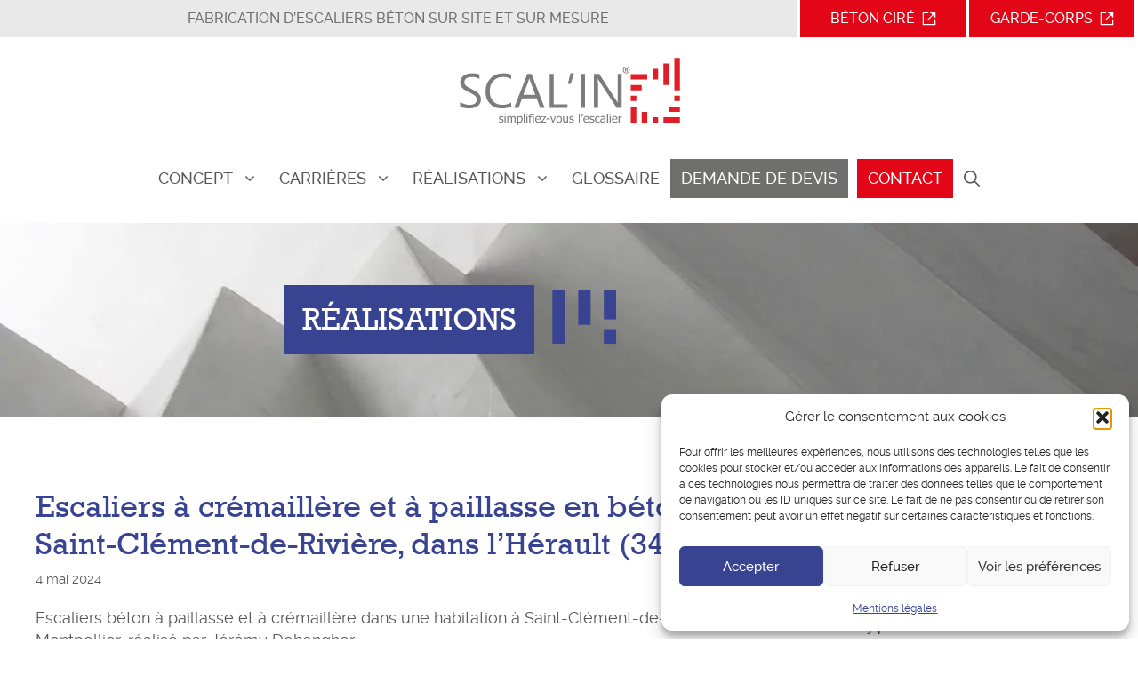

--- FILE ---
content_type: text/html; charset=UTF-8
request_url: https://www.scalin.fr/escalier-a-cremaillere-en-beton-a-saint-clement-de-riviere-par-jeremy-dehongher/
body_size: 24503
content:
<!DOCTYPE html>
<html lang="fr-FR">
<head>
	<meta charset="UTF-8">
	<meta name='robots' content='index, follow, max-image-preview:large, max-snippet:-1, max-video-preview:-1' />
<meta name="viewport" content="width=device-width, initial-scale=1">
	<!-- This site is optimized with the Yoast SEO plugin v26.6 - https://yoast.com/wordpress/plugins/seo/ -->
	<title>Escaliers à crémaillère et à paillasse en béton à Saint-Clément-de-Rivière, dans l&#039;Hérault (34). - Scal&#039;in</title>
	<meta name="description" content="Retrouver tous les actualités, fabrications d&#039;escaliers et de garde corps du groupe Scal&#039;in à travers la France." />
	<link rel="canonical" href="https://www.scalin.fr/escalier-a-cremaillere-en-beton-a-saint-clement-de-riviere-par-jeremy-dehongher/" />
	<meta property="og:locale" content="fr_FR" />
	<meta property="og:type" content="article" />
	<meta property="og:title" content="Escaliers à crémaillère et à paillasse en béton à Saint-Clément-de-Rivière, dans l&#039;Hérault (34). - Scal&#039;in" />
	<meta property="og:description" content="Retrouver tous les actualités, fabrications d&#039;escaliers et de garde corps du groupe Scal&#039;in à travers la France." />
	<meta property="og:url" content="https://www.scalin.fr/escalier-a-cremaillere-en-beton-a-saint-clement-de-riviere-par-jeremy-dehongher/" />
	<meta property="og:site_name" content="Scal&#039;in" />
	<meta property="article:publisher" content="https://www.facebook.com/scalinfrance/" />
	<meta property="article:published_time" content="2024-05-04T18:07:03+00:00" />
	<meta property="article:modified_time" content="2024-07-31T16:18:11+00:00" />
	<meta property="og:image" content="https://www.scalin.fr/wp-content/uploads/2024/05/a-cremaillere-en-beton-1983.jpeg" />
	<meta property="og:image:width" content="404" />
	<meta property="og:image:height" content="538" />
	<meta property="og:image:type" content="image/jpeg" />
	<meta name="author" content="laurent" />
	<meta name="twitter:card" content="summary_large_image" />
	<meta name="twitter:label1" content="Écrit par" />
	<meta name="twitter:data1" content="laurent" />
	<meta name="twitter:label2" content="Durée de lecture estimée" />
	<meta name="twitter:data2" content="1 minute" />
	<script type="application/ld+json" class="yoast-schema-graph">{"@context":"https://schema.org","@graph":[{"@type":"Article","@id":"https://www.scalin.fr/escalier-a-cremaillere-en-beton-a-saint-clement-de-riviere-par-jeremy-dehongher/#article","isPartOf":{"@id":"https://www.scalin.fr/escalier-a-cremaillere-en-beton-a-saint-clement-de-riviere-par-jeremy-dehongher/"},"author":{"name":"laurent","@id":"https://www.scalin.fr/#/schema/person/1161ffc3ab228faef3eb3cad3e2fa5de"},"headline":"Escaliers à crémaillère et à paillasse en béton à Saint-Clément-de-Rivière, dans l&rsquo;Hérault (34).","datePublished":"2024-05-04T18:07:03+00:00","dateModified":"2024-07-31T16:18:11+00:00","mainEntityOfPage":{"@id":"https://www.scalin.fr/escalier-a-cremaillere-en-beton-a-saint-clement-de-riviere-par-jeremy-dehongher/"},"wordCount":55,"publisher":{"@id":"https://www.scalin.fr/#organization"},"image":{"@id":"https://www.scalin.fr/escalier-a-cremaillere-en-beton-a-saint-clement-de-riviere-par-jeremy-dehongher/#primaryimage"},"thumbnailUrl":"https://www.scalin.fr/wp-content/uploads/2024/05/a-cremaillere-en-beton-1983.jpeg","articleSection":["Chantier en cours","Escalier à crémaillère","Escalier tournant"],"inLanguage":"fr-FR"},{"@type":"WebPage","@id":"https://www.scalin.fr/escalier-a-cremaillere-en-beton-a-saint-clement-de-riviere-par-jeremy-dehongher/","url":"https://www.scalin.fr/escalier-a-cremaillere-en-beton-a-saint-clement-de-riviere-par-jeremy-dehongher/","name":"Escaliers à crémaillère et à paillasse en béton à Saint-Clément-de-Rivière, dans l'Hérault (34). - Scal&#039;in","isPartOf":{"@id":"https://www.scalin.fr/#website"},"primaryImageOfPage":{"@id":"https://www.scalin.fr/escalier-a-cremaillere-en-beton-a-saint-clement-de-riviere-par-jeremy-dehongher/#primaryimage"},"image":{"@id":"https://www.scalin.fr/escalier-a-cremaillere-en-beton-a-saint-clement-de-riviere-par-jeremy-dehongher/#primaryimage"},"thumbnailUrl":"https://www.scalin.fr/wp-content/uploads/2024/05/a-cremaillere-en-beton-1983.jpeg","datePublished":"2024-05-04T18:07:03+00:00","dateModified":"2024-07-31T16:18:11+00:00","description":"Retrouver tous les actualités, fabrications d'escaliers et de garde corps du groupe Scal'in à travers la France.","breadcrumb":{"@id":"https://www.scalin.fr/escalier-a-cremaillere-en-beton-a-saint-clement-de-riviere-par-jeremy-dehongher/#breadcrumb"},"inLanguage":"fr-FR","potentialAction":[{"@type":"ReadAction","target":["https://www.scalin.fr/escalier-a-cremaillere-en-beton-a-saint-clement-de-riviere-par-jeremy-dehongher/"]}]},{"@type":"ImageObject","inLanguage":"fr-FR","@id":"https://www.scalin.fr/escalier-a-cremaillere-en-beton-a-saint-clement-de-riviere-par-jeremy-dehongher/#primaryimage","url":"https://www.scalin.fr/wp-content/uploads/2024/05/a-cremaillere-en-beton-1983.jpeg","contentUrl":"https://www.scalin.fr/wp-content/uploads/2024/05/a-cremaillere-en-beton-1983.jpeg","width":404,"height":538,"caption":"escalier à crémaillère en béton à Saint-Clément-de-Rivière par Jérémy Dehongher"},{"@type":"BreadcrumbList","@id":"https://www.scalin.fr/escalier-a-cremaillere-en-beton-a-saint-clement-de-riviere-par-jeremy-dehongher/#breadcrumb","itemListElement":[{"@type":"ListItem","position":1,"name":"Accueil","item":"https://www.scalin.fr/"},{"@type":"ListItem","position":2,"name":"Escaliers à crémaillère et à paillasse en béton à Saint-Clément-de-Rivière, dans l&rsquo;Hérault (34)."}]},{"@type":"WebSite","@id":"https://www.scalin.fr/#website","url":"https://www.scalin.fr/","name":"Scal in","description":"Fabrication d’escaliers béton sur site et sur mesure","publisher":{"@id":"https://www.scalin.fr/#organization"},"potentialAction":[{"@type":"SearchAction","target":{"@type":"EntryPoint","urlTemplate":"https://www.scalin.fr/?s={search_term_string}"},"query-input":{"@type":"PropertyValueSpecification","valueRequired":true,"valueName":"search_term_string"}}],"inLanguage":"fr-FR"},{"@type":"Organization","@id":"https://www.scalin.fr/#organization","name":"Scal'in","url":"https://www.scalin.fr/","logo":{"@type":"ImageObject","inLanguage":"fr-FR","@id":"https://www.scalin.fr/#/schema/logo/image/","url":"https://www.scalin.fr/wp-content/uploads/2020/02/cropped-icone_rouge.png","contentUrl":"https://www.scalin.fr/wp-content/uploads/2020/02/cropped-icone_rouge.png","width":512,"height":512,"caption":"Scal'in"},"image":{"@id":"https://www.scalin.fr/#/schema/logo/image/"},"sameAs":["https://www.facebook.com/scalinfrance/","https://www.instagram.com/scalin_france/","https://www.pinterest.fr/scalinfrance/","https://www.youtube.com/@scalinfrance"]},{"@type":"Person","@id":"https://www.scalin.fr/#/schema/person/1161ffc3ab228faef3eb3cad3e2fa5de","name":"laurent","image":{"@type":"ImageObject","inLanguage":"fr-FR","@id":"https://www.scalin.fr/#/schema/person/image/","url":"https://secure.gravatar.com/avatar/9607f40a1f236fb2723a9199486a0ce16876d6e0cab7ba1aeed6889257a02360?s=96&d=mm&r=g","contentUrl":"https://secure.gravatar.com/avatar/9607f40a1f236fb2723a9199486a0ce16876d6e0cab7ba1aeed6889257a02360?s=96&d=mm&r=g","caption":"laurent"},"sameAs":["https://refonte.scalin.fr"],"url":"https://www.scalin.fr/author/laurent/"}]}</script>
	<!-- / Yoast SEO plugin. -->


<link rel="alternate" type="application/rss+xml" title="Scal&#039;in &raquo; Flux" href="https://www.scalin.fr/feed/" />
<link rel="alternate" type="application/rss+xml" title="Scal&#039;in &raquo; Flux des commentaires" href="https://www.scalin.fr/comments/feed/" />
<link rel="alternate" type="application/rss+xml" title="Scal&#039;in &raquo; Escaliers  à crémaillère et à paillasse en béton  à Saint-Clément-de-Rivière, dans l&rsquo;Hérault (34). Flux des commentaires" href="https://www.scalin.fr/escalier-a-cremaillere-en-beton-a-saint-clement-de-riviere-par-jeremy-dehongher/feed/" />
<link rel="alternate" title="oEmbed (JSON)" type="application/json+oembed" href="https://www.scalin.fr/wp-json/oembed/1.0/embed?url=https%3A%2F%2Fwww.scalin.fr%2Fescalier-a-cremaillere-en-beton-a-saint-clement-de-riviere-par-jeremy-dehongher%2F" />
<link rel="alternate" title="oEmbed (XML)" type="text/xml+oembed" href="https://www.scalin.fr/wp-json/oembed/1.0/embed?url=https%3A%2F%2Fwww.scalin.fr%2Fescalier-a-cremaillere-en-beton-a-saint-clement-de-riviere-par-jeremy-dehongher%2F&#038;format=xml" />
<style id='wp-img-auto-sizes-contain-inline-css'>
img:is([sizes=auto i],[sizes^="auto," i]){contain-intrinsic-size:3000px 1500px}
/*# sourceURL=wp-img-auto-sizes-contain-inline-css */
</style>
<style id='wp-block-library-inline-css'>
:root{--wp-block-synced-color:#7a00df;--wp-block-synced-color--rgb:122,0,223;--wp-bound-block-color:var(--wp-block-synced-color);--wp-editor-canvas-background:#ddd;--wp-admin-theme-color:#007cba;--wp-admin-theme-color--rgb:0,124,186;--wp-admin-theme-color-darker-10:#006ba1;--wp-admin-theme-color-darker-10--rgb:0,107,160.5;--wp-admin-theme-color-darker-20:#005a87;--wp-admin-theme-color-darker-20--rgb:0,90,135;--wp-admin-border-width-focus:2px}@media (min-resolution:192dpi){:root{--wp-admin-border-width-focus:1.5px}}.wp-element-button{cursor:pointer}:root .has-very-light-gray-background-color{background-color:#eee}:root .has-very-dark-gray-background-color{background-color:#313131}:root .has-very-light-gray-color{color:#eee}:root .has-very-dark-gray-color{color:#313131}:root .has-vivid-green-cyan-to-vivid-cyan-blue-gradient-background{background:linear-gradient(135deg,#00d084,#0693e3)}:root .has-purple-crush-gradient-background{background:linear-gradient(135deg,#34e2e4,#4721fb 50%,#ab1dfe)}:root .has-hazy-dawn-gradient-background{background:linear-gradient(135deg,#faaca8,#dad0ec)}:root .has-subdued-olive-gradient-background{background:linear-gradient(135deg,#fafae1,#67a671)}:root .has-atomic-cream-gradient-background{background:linear-gradient(135deg,#fdd79a,#004a59)}:root .has-nightshade-gradient-background{background:linear-gradient(135deg,#330968,#31cdcf)}:root .has-midnight-gradient-background{background:linear-gradient(135deg,#020381,#2874fc)}:root{--wp--preset--font-size--normal:16px;--wp--preset--font-size--huge:42px}.has-regular-font-size{font-size:1em}.has-larger-font-size{font-size:2.625em}.has-normal-font-size{font-size:var(--wp--preset--font-size--normal)}.has-huge-font-size{font-size:var(--wp--preset--font-size--huge)}.has-text-align-center{text-align:center}.has-text-align-left{text-align:left}.has-text-align-right{text-align:right}.has-fit-text{white-space:nowrap!important}#end-resizable-editor-section{display:none}.aligncenter{clear:both}.items-justified-left{justify-content:flex-start}.items-justified-center{justify-content:center}.items-justified-right{justify-content:flex-end}.items-justified-space-between{justify-content:space-between}.screen-reader-text{border:0;clip-path:inset(50%);height:1px;margin:-1px;overflow:hidden;padding:0;position:absolute;width:1px;word-wrap:normal!important}.screen-reader-text:focus{background-color:#ddd;clip-path:none;color:#444;display:block;font-size:1em;height:auto;left:5px;line-height:normal;padding:15px 23px 14px;text-decoration:none;top:5px;width:auto;z-index:100000}html :where(.has-border-color){border-style:solid}html :where([style*=border-top-color]){border-top-style:solid}html :where([style*=border-right-color]){border-right-style:solid}html :where([style*=border-bottom-color]){border-bottom-style:solid}html :where([style*=border-left-color]){border-left-style:solid}html :where([style*=border-width]){border-style:solid}html :where([style*=border-top-width]){border-top-style:solid}html :where([style*=border-right-width]){border-right-style:solid}html :where([style*=border-bottom-width]){border-bottom-style:solid}html :where([style*=border-left-width]){border-left-style:solid}html :where(img[class*=wp-image-]){height:auto;max-width:100%}:where(figure){margin:0 0 1em}html :where(.is-position-sticky){--wp-admin--admin-bar--position-offset:var(--wp-admin--admin-bar--height,0px)}@media screen and (max-width:600px){html :where(.is-position-sticky){--wp-admin--admin-bar--position-offset:0px}}

/*# sourceURL=wp-block-library-inline-css */
</style><style id='wp-block-search-inline-css'>
.wp-block-search__button{margin-left:10px;word-break:normal}.wp-block-search__button.has-icon{line-height:0}.wp-block-search__button svg{height:1.25em;min-height:24px;min-width:24px;width:1.25em;fill:currentColor;vertical-align:text-bottom}:where(.wp-block-search__button){border:1px solid #ccc;padding:6px 10px}.wp-block-search__inside-wrapper{display:flex;flex:auto;flex-wrap:nowrap;max-width:100%}.wp-block-search__label{width:100%}.wp-block-search.wp-block-search__button-only .wp-block-search__button{box-sizing:border-box;display:flex;flex-shrink:0;justify-content:center;margin-left:0;max-width:100%}.wp-block-search.wp-block-search__button-only .wp-block-search__inside-wrapper{min-width:0!important;transition-property:width}.wp-block-search.wp-block-search__button-only .wp-block-search__input{flex-basis:100%;transition-duration:.3s}.wp-block-search.wp-block-search__button-only.wp-block-search__searchfield-hidden,.wp-block-search.wp-block-search__button-only.wp-block-search__searchfield-hidden .wp-block-search__inside-wrapper{overflow:hidden}.wp-block-search.wp-block-search__button-only.wp-block-search__searchfield-hidden .wp-block-search__input{border-left-width:0!important;border-right-width:0!important;flex-basis:0;flex-grow:0;margin:0;min-width:0!important;padding-left:0!important;padding-right:0!important;width:0!important}:where(.wp-block-search__input){appearance:none;border:1px solid #949494;flex-grow:1;font-family:inherit;font-size:inherit;font-style:inherit;font-weight:inherit;letter-spacing:inherit;line-height:inherit;margin-left:0;margin-right:0;min-width:3rem;padding:8px;text-decoration:unset!important;text-transform:inherit}:where(.wp-block-search__button-inside .wp-block-search__inside-wrapper){background-color:#fff;border:1px solid #949494;box-sizing:border-box;padding:4px}:where(.wp-block-search__button-inside .wp-block-search__inside-wrapper) .wp-block-search__input{border:none;border-radius:0;padding:0 4px}:where(.wp-block-search__button-inside .wp-block-search__inside-wrapper) .wp-block-search__input:focus{outline:none}:where(.wp-block-search__button-inside .wp-block-search__inside-wrapper) :where(.wp-block-search__button){padding:4px 8px}.wp-block-search.aligncenter .wp-block-search__inside-wrapper{margin:auto}.wp-block[data-align=right] .wp-block-search.wp-block-search__button-only .wp-block-search__inside-wrapper{float:right}
/*# sourceURL=https://www.scalin.fr/wp-includes/blocks/search/style.min.css */
</style>
<style id='wp-block-group-inline-css'>
.wp-block-group{box-sizing:border-box}:where(.wp-block-group.wp-block-group-is-layout-constrained){position:relative}
/*# sourceURL=https://www.scalin.fr/wp-includes/blocks/group/style.min.css */
</style>
<style id='wp-block-social-links-inline-css'>
.wp-block-social-links{background:none;box-sizing:border-box;margin-left:0;padding-left:0;padding-right:0;text-indent:0}.wp-block-social-links .wp-social-link a,.wp-block-social-links .wp-social-link a:hover{border-bottom:0;box-shadow:none;text-decoration:none}.wp-block-social-links .wp-social-link svg{height:1em;width:1em}.wp-block-social-links .wp-social-link span:not(.screen-reader-text){font-size:.65em;margin-left:.5em;margin-right:.5em}.wp-block-social-links.has-small-icon-size{font-size:16px}.wp-block-social-links,.wp-block-social-links.has-normal-icon-size{font-size:24px}.wp-block-social-links.has-large-icon-size{font-size:36px}.wp-block-social-links.has-huge-icon-size{font-size:48px}.wp-block-social-links.aligncenter{display:flex;justify-content:center}.wp-block-social-links.alignright{justify-content:flex-end}.wp-block-social-link{border-radius:9999px;display:block}@media not (prefers-reduced-motion){.wp-block-social-link{transition:transform .1s ease}}.wp-block-social-link{height:auto}.wp-block-social-link a{align-items:center;display:flex;line-height:0}.wp-block-social-link:hover{transform:scale(1.1)}.wp-block-social-links .wp-block-social-link.wp-social-link{display:inline-block;margin:0;padding:0}.wp-block-social-links .wp-block-social-link.wp-social-link .wp-block-social-link-anchor,.wp-block-social-links .wp-block-social-link.wp-social-link .wp-block-social-link-anchor svg,.wp-block-social-links .wp-block-social-link.wp-social-link .wp-block-social-link-anchor:active,.wp-block-social-links .wp-block-social-link.wp-social-link .wp-block-social-link-anchor:hover,.wp-block-social-links .wp-block-social-link.wp-social-link .wp-block-social-link-anchor:visited{color:currentColor;fill:currentColor}:where(.wp-block-social-links:not(.is-style-logos-only)) .wp-social-link{background-color:#f0f0f0;color:#444}:where(.wp-block-social-links:not(.is-style-logos-only)) .wp-social-link-amazon{background-color:#f90;color:#fff}:where(.wp-block-social-links:not(.is-style-logos-only)) .wp-social-link-bandcamp{background-color:#1ea0c3;color:#fff}:where(.wp-block-social-links:not(.is-style-logos-only)) .wp-social-link-behance{background-color:#0757fe;color:#fff}:where(.wp-block-social-links:not(.is-style-logos-only)) .wp-social-link-bluesky{background-color:#0a7aff;color:#fff}:where(.wp-block-social-links:not(.is-style-logos-only)) .wp-social-link-codepen{background-color:#1e1f26;color:#fff}:where(.wp-block-social-links:not(.is-style-logos-only)) .wp-social-link-deviantart{background-color:#02e49b;color:#fff}:where(.wp-block-social-links:not(.is-style-logos-only)) .wp-social-link-discord{background-color:#5865f2;color:#fff}:where(.wp-block-social-links:not(.is-style-logos-only)) .wp-social-link-dribbble{background-color:#e94c89;color:#fff}:where(.wp-block-social-links:not(.is-style-logos-only)) .wp-social-link-dropbox{background-color:#4280ff;color:#fff}:where(.wp-block-social-links:not(.is-style-logos-only)) .wp-social-link-etsy{background-color:#f45800;color:#fff}:where(.wp-block-social-links:not(.is-style-logos-only)) .wp-social-link-facebook{background-color:#0866ff;color:#fff}:where(.wp-block-social-links:not(.is-style-logos-only)) .wp-social-link-fivehundredpx{background-color:#000;color:#fff}:where(.wp-block-social-links:not(.is-style-logos-only)) .wp-social-link-flickr{background-color:#0461dd;color:#fff}:where(.wp-block-social-links:not(.is-style-logos-only)) .wp-social-link-foursquare{background-color:#e65678;color:#fff}:where(.wp-block-social-links:not(.is-style-logos-only)) .wp-social-link-github{background-color:#24292d;color:#fff}:where(.wp-block-social-links:not(.is-style-logos-only)) .wp-social-link-goodreads{background-color:#eceadd;color:#382110}:where(.wp-block-social-links:not(.is-style-logos-only)) .wp-social-link-google{background-color:#ea4434;color:#fff}:where(.wp-block-social-links:not(.is-style-logos-only)) .wp-social-link-gravatar{background-color:#1d4fc4;color:#fff}:where(.wp-block-social-links:not(.is-style-logos-only)) .wp-social-link-instagram{background-color:#f00075;color:#fff}:where(.wp-block-social-links:not(.is-style-logos-only)) .wp-social-link-lastfm{background-color:#e21b24;color:#fff}:where(.wp-block-social-links:not(.is-style-logos-only)) .wp-social-link-linkedin{background-color:#0d66c2;color:#fff}:where(.wp-block-social-links:not(.is-style-logos-only)) .wp-social-link-mastodon{background-color:#3288d4;color:#fff}:where(.wp-block-social-links:not(.is-style-logos-only)) .wp-social-link-medium{background-color:#000;color:#fff}:where(.wp-block-social-links:not(.is-style-logos-only)) .wp-social-link-meetup{background-color:#f6405f;color:#fff}:where(.wp-block-social-links:not(.is-style-logos-only)) .wp-social-link-patreon{background-color:#000;color:#fff}:where(.wp-block-social-links:not(.is-style-logos-only)) .wp-social-link-pinterest{background-color:#e60122;color:#fff}:where(.wp-block-social-links:not(.is-style-logos-only)) .wp-social-link-pocket{background-color:#ef4155;color:#fff}:where(.wp-block-social-links:not(.is-style-logos-only)) .wp-social-link-reddit{background-color:#ff4500;color:#fff}:where(.wp-block-social-links:not(.is-style-logos-only)) .wp-social-link-skype{background-color:#0478d7;color:#fff}:where(.wp-block-social-links:not(.is-style-logos-only)) .wp-social-link-snapchat{background-color:#fefc00;color:#fff;stroke:#000}:where(.wp-block-social-links:not(.is-style-logos-only)) .wp-social-link-soundcloud{background-color:#ff5600;color:#fff}:where(.wp-block-social-links:not(.is-style-logos-only)) .wp-social-link-spotify{background-color:#1bd760;color:#fff}:where(.wp-block-social-links:not(.is-style-logos-only)) .wp-social-link-telegram{background-color:#2aabee;color:#fff}:where(.wp-block-social-links:not(.is-style-logos-only)) .wp-social-link-threads{background-color:#000;color:#fff}:where(.wp-block-social-links:not(.is-style-logos-only)) .wp-social-link-tiktok{background-color:#000;color:#fff}:where(.wp-block-social-links:not(.is-style-logos-only)) .wp-social-link-tumblr{background-color:#011835;color:#fff}:where(.wp-block-social-links:not(.is-style-logos-only)) .wp-social-link-twitch{background-color:#6440a4;color:#fff}:where(.wp-block-social-links:not(.is-style-logos-only)) .wp-social-link-twitter{background-color:#1da1f2;color:#fff}:where(.wp-block-social-links:not(.is-style-logos-only)) .wp-social-link-vimeo{background-color:#1eb7ea;color:#fff}:where(.wp-block-social-links:not(.is-style-logos-only)) .wp-social-link-vk{background-color:#4680c2;color:#fff}:where(.wp-block-social-links:not(.is-style-logos-only)) .wp-social-link-wordpress{background-color:#3499cd;color:#fff}:where(.wp-block-social-links:not(.is-style-logos-only)) .wp-social-link-whatsapp{background-color:#25d366;color:#fff}:where(.wp-block-social-links:not(.is-style-logos-only)) .wp-social-link-x{background-color:#000;color:#fff}:where(.wp-block-social-links:not(.is-style-logos-only)) .wp-social-link-yelp{background-color:#d32422;color:#fff}:where(.wp-block-social-links:not(.is-style-logos-only)) .wp-social-link-youtube{background-color:red;color:#fff}:where(.wp-block-social-links.is-style-logos-only) .wp-social-link{background:none}:where(.wp-block-social-links.is-style-logos-only) .wp-social-link svg{height:1.25em;width:1.25em}:where(.wp-block-social-links.is-style-logos-only) .wp-social-link-amazon{color:#f90}:where(.wp-block-social-links.is-style-logos-only) .wp-social-link-bandcamp{color:#1ea0c3}:where(.wp-block-social-links.is-style-logos-only) .wp-social-link-behance{color:#0757fe}:where(.wp-block-social-links.is-style-logos-only) .wp-social-link-bluesky{color:#0a7aff}:where(.wp-block-social-links.is-style-logos-only) .wp-social-link-codepen{color:#1e1f26}:where(.wp-block-social-links.is-style-logos-only) .wp-social-link-deviantart{color:#02e49b}:where(.wp-block-social-links.is-style-logos-only) .wp-social-link-discord{color:#5865f2}:where(.wp-block-social-links.is-style-logos-only) .wp-social-link-dribbble{color:#e94c89}:where(.wp-block-social-links.is-style-logos-only) .wp-social-link-dropbox{color:#4280ff}:where(.wp-block-social-links.is-style-logos-only) .wp-social-link-etsy{color:#f45800}:where(.wp-block-social-links.is-style-logos-only) .wp-social-link-facebook{color:#0866ff}:where(.wp-block-social-links.is-style-logos-only) .wp-social-link-fivehundredpx{color:#000}:where(.wp-block-social-links.is-style-logos-only) .wp-social-link-flickr{color:#0461dd}:where(.wp-block-social-links.is-style-logos-only) .wp-social-link-foursquare{color:#e65678}:where(.wp-block-social-links.is-style-logos-only) .wp-social-link-github{color:#24292d}:where(.wp-block-social-links.is-style-logos-only) .wp-social-link-goodreads{color:#382110}:where(.wp-block-social-links.is-style-logos-only) .wp-social-link-google{color:#ea4434}:where(.wp-block-social-links.is-style-logos-only) .wp-social-link-gravatar{color:#1d4fc4}:where(.wp-block-social-links.is-style-logos-only) .wp-social-link-instagram{color:#f00075}:where(.wp-block-social-links.is-style-logos-only) .wp-social-link-lastfm{color:#e21b24}:where(.wp-block-social-links.is-style-logos-only) .wp-social-link-linkedin{color:#0d66c2}:where(.wp-block-social-links.is-style-logos-only) .wp-social-link-mastodon{color:#3288d4}:where(.wp-block-social-links.is-style-logos-only) .wp-social-link-medium{color:#000}:where(.wp-block-social-links.is-style-logos-only) .wp-social-link-meetup{color:#f6405f}:where(.wp-block-social-links.is-style-logos-only) .wp-social-link-patreon{color:#000}:where(.wp-block-social-links.is-style-logos-only) .wp-social-link-pinterest{color:#e60122}:where(.wp-block-social-links.is-style-logos-only) .wp-social-link-pocket{color:#ef4155}:where(.wp-block-social-links.is-style-logos-only) .wp-social-link-reddit{color:#ff4500}:where(.wp-block-social-links.is-style-logos-only) .wp-social-link-skype{color:#0478d7}:where(.wp-block-social-links.is-style-logos-only) .wp-social-link-snapchat{color:#fff;stroke:#000}:where(.wp-block-social-links.is-style-logos-only) .wp-social-link-soundcloud{color:#ff5600}:where(.wp-block-social-links.is-style-logos-only) .wp-social-link-spotify{color:#1bd760}:where(.wp-block-social-links.is-style-logos-only) .wp-social-link-telegram{color:#2aabee}:where(.wp-block-social-links.is-style-logos-only) .wp-social-link-threads{color:#000}:where(.wp-block-social-links.is-style-logos-only) .wp-social-link-tiktok{color:#000}:where(.wp-block-social-links.is-style-logos-only) .wp-social-link-tumblr{color:#011835}:where(.wp-block-social-links.is-style-logos-only) .wp-social-link-twitch{color:#6440a4}:where(.wp-block-social-links.is-style-logos-only) .wp-social-link-twitter{color:#1da1f2}:where(.wp-block-social-links.is-style-logos-only) .wp-social-link-vimeo{color:#1eb7ea}:where(.wp-block-social-links.is-style-logos-only) .wp-social-link-vk{color:#4680c2}:where(.wp-block-social-links.is-style-logos-only) .wp-social-link-whatsapp{color:#25d366}:where(.wp-block-social-links.is-style-logos-only) .wp-social-link-wordpress{color:#3499cd}:where(.wp-block-social-links.is-style-logos-only) .wp-social-link-x{color:#000}:where(.wp-block-social-links.is-style-logos-only) .wp-social-link-yelp{color:#d32422}:where(.wp-block-social-links.is-style-logos-only) .wp-social-link-youtube{color:red}.wp-block-social-links.is-style-pill-shape .wp-social-link{width:auto}:root :where(.wp-block-social-links .wp-social-link a){padding:.25em}:root :where(.wp-block-social-links.is-style-logos-only .wp-social-link a){padding:0}:root :where(.wp-block-social-links.is-style-pill-shape .wp-social-link a){padding-left:.6666666667em;padding-right:.6666666667em}.wp-block-social-links:not(.has-icon-color):not(.has-icon-background-color) .wp-social-link-snapchat .wp-block-social-link-label{color:#000}
/*# sourceURL=https://www.scalin.fr/wp-includes/blocks/social-links/style.min.css */
</style>
<style id='global-styles-inline-css'>
:root{--wp--preset--aspect-ratio--square: 1;--wp--preset--aspect-ratio--4-3: 4/3;--wp--preset--aspect-ratio--3-4: 3/4;--wp--preset--aspect-ratio--3-2: 3/2;--wp--preset--aspect-ratio--2-3: 2/3;--wp--preset--aspect-ratio--16-9: 16/9;--wp--preset--aspect-ratio--9-16: 9/16;--wp--preset--color--black: #000000;--wp--preset--color--cyan-bluish-gray: #abb8c3;--wp--preset--color--white: #ffffff;--wp--preset--color--pale-pink: #f78da7;--wp--preset--color--vivid-red: #cf2e2e;--wp--preset--color--luminous-vivid-orange: #ff6900;--wp--preset--color--luminous-vivid-amber: #fcb900;--wp--preset--color--light-green-cyan: #7bdcb5;--wp--preset--color--vivid-green-cyan: #00d084;--wp--preset--color--pale-cyan-blue: #8ed1fc;--wp--preset--color--vivid-cyan-blue: #0693e3;--wp--preset--color--vivid-purple: #9b51e0;--wp--preset--color--contrast-2: var(--contrast-2);--wp--preset--color--contrast-3: var(--contrast-3);--wp--preset--color--base-2: var(--base-2);--wp--preset--color--base-3: var(--base-3);--wp--preset--color--accent: var(--accent);--wp--preset--color--accent-bleu: var(--accent-bleu);--wp--preset--gradient--vivid-cyan-blue-to-vivid-purple: linear-gradient(135deg,rgb(6,147,227) 0%,rgb(155,81,224) 100%);--wp--preset--gradient--light-green-cyan-to-vivid-green-cyan: linear-gradient(135deg,rgb(122,220,180) 0%,rgb(0,208,130) 100%);--wp--preset--gradient--luminous-vivid-amber-to-luminous-vivid-orange: linear-gradient(135deg,rgb(252,185,0) 0%,rgb(255,105,0) 100%);--wp--preset--gradient--luminous-vivid-orange-to-vivid-red: linear-gradient(135deg,rgb(255,105,0) 0%,rgb(207,46,46) 100%);--wp--preset--gradient--very-light-gray-to-cyan-bluish-gray: linear-gradient(135deg,rgb(238,238,238) 0%,rgb(169,184,195) 100%);--wp--preset--gradient--cool-to-warm-spectrum: linear-gradient(135deg,rgb(74,234,220) 0%,rgb(151,120,209) 20%,rgb(207,42,186) 40%,rgb(238,44,130) 60%,rgb(251,105,98) 80%,rgb(254,248,76) 100%);--wp--preset--gradient--blush-light-purple: linear-gradient(135deg,rgb(255,206,236) 0%,rgb(152,150,240) 100%);--wp--preset--gradient--blush-bordeaux: linear-gradient(135deg,rgb(254,205,165) 0%,rgb(254,45,45) 50%,rgb(107,0,62) 100%);--wp--preset--gradient--luminous-dusk: linear-gradient(135deg,rgb(255,203,112) 0%,rgb(199,81,192) 50%,rgb(65,88,208) 100%);--wp--preset--gradient--pale-ocean: linear-gradient(135deg,rgb(255,245,203) 0%,rgb(182,227,212) 50%,rgb(51,167,181) 100%);--wp--preset--gradient--electric-grass: linear-gradient(135deg,rgb(202,248,128) 0%,rgb(113,206,126) 100%);--wp--preset--gradient--midnight: linear-gradient(135deg,rgb(2,3,129) 0%,rgb(40,116,252) 100%);--wp--preset--font-size--small: 13px;--wp--preset--font-size--medium: 20px;--wp--preset--font-size--large: 36px;--wp--preset--font-size--x-large: 42px;--wp--preset--spacing--20: 0.44rem;--wp--preset--spacing--30: 0.67rem;--wp--preset--spacing--40: 1rem;--wp--preset--spacing--50: 1.5rem;--wp--preset--spacing--60: 2.25rem;--wp--preset--spacing--70: 3.38rem;--wp--preset--spacing--80: 5.06rem;--wp--preset--shadow--natural: 6px 6px 9px rgba(0, 0, 0, 0.2);--wp--preset--shadow--deep: 12px 12px 50px rgba(0, 0, 0, 0.4);--wp--preset--shadow--sharp: 6px 6px 0px rgba(0, 0, 0, 0.2);--wp--preset--shadow--outlined: 6px 6px 0px -3px rgb(255, 255, 255), 6px 6px rgb(0, 0, 0);--wp--preset--shadow--crisp: 6px 6px 0px rgb(0, 0, 0);}:where(.is-layout-flex){gap: 0.5em;}:where(.is-layout-grid){gap: 0.5em;}body .is-layout-flex{display: flex;}.is-layout-flex{flex-wrap: wrap;align-items: center;}.is-layout-flex > :is(*, div){margin: 0;}body .is-layout-grid{display: grid;}.is-layout-grid > :is(*, div){margin: 0;}:where(.wp-block-columns.is-layout-flex){gap: 2em;}:where(.wp-block-columns.is-layout-grid){gap: 2em;}:where(.wp-block-post-template.is-layout-flex){gap: 1.25em;}:where(.wp-block-post-template.is-layout-grid){gap: 1.25em;}.has-black-color{color: var(--wp--preset--color--black) !important;}.has-cyan-bluish-gray-color{color: var(--wp--preset--color--cyan-bluish-gray) !important;}.has-white-color{color: var(--wp--preset--color--white) !important;}.has-pale-pink-color{color: var(--wp--preset--color--pale-pink) !important;}.has-vivid-red-color{color: var(--wp--preset--color--vivid-red) !important;}.has-luminous-vivid-orange-color{color: var(--wp--preset--color--luminous-vivid-orange) !important;}.has-luminous-vivid-amber-color{color: var(--wp--preset--color--luminous-vivid-amber) !important;}.has-light-green-cyan-color{color: var(--wp--preset--color--light-green-cyan) !important;}.has-vivid-green-cyan-color{color: var(--wp--preset--color--vivid-green-cyan) !important;}.has-pale-cyan-blue-color{color: var(--wp--preset--color--pale-cyan-blue) !important;}.has-vivid-cyan-blue-color{color: var(--wp--preset--color--vivid-cyan-blue) !important;}.has-vivid-purple-color{color: var(--wp--preset--color--vivid-purple) !important;}.has-black-background-color{background-color: var(--wp--preset--color--black) !important;}.has-cyan-bluish-gray-background-color{background-color: var(--wp--preset--color--cyan-bluish-gray) !important;}.has-white-background-color{background-color: var(--wp--preset--color--white) !important;}.has-pale-pink-background-color{background-color: var(--wp--preset--color--pale-pink) !important;}.has-vivid-red-background-color{background-color: var(--wp--preset--color--vivid-red) !important;}.has-luminous-vivid-orange-background-color{background-color: var(--wp--preset--color--luminous-vivid-orange) !important;}.has-luminous-vivid-amber-background-color{background-color: var(--wp--preset--color--luminous-vivid-amber) !important;}.has-light-green-cyan-background-color{background-color: var(--wp--preset--color--light-green-cyan) !important;}.has-vivid-green-cyan-background-color{background-color: var(--wp--preset--color--vivid-green-cyan) !important;}.has-pale-cyan-blue-background-color{background-color: var(--wp--preset--color--pale-cyan-blue) !important;}.has-vivid-cyan-blue-background-color{background-color: var(--wp--preset--color--vivid-cyan-blue) !important;}.has-vivid-purple-background-color{background-color: var(--wp--preset--color--vivid-purple) !important;}.has-black-border-color{border-color: var(--wp--preset--color--black) !important;}.has-cyan-bluish-gray-border-color{border-color: var(--wp--preset--color--cyan-bluish-gray) !important;}.has-white-border-color{border-color: var(--wp--preset--color--white) !important;}.has-pale-pink-border-color{border-color: var(--wp--preset--color--pale-pink) !important;}.has-vivid-red-border-color{border-color: var(--wp--preset--color--vivid-red) !important;}.has-luminous-vivid-orange-border-color{border-color: var(--wp--preset--color--luminous-vivid-orange) !important;}.has-luminous-vivid-amber-border-color{border-color: var(--wp--preset--color--luminous-vivid-amber) !important;}.has-light-green-cyan-border-color{border-color: var(--wp--preset--color--light-green-cyan) !important;}.has-vivid-green-cyan-border-color{border-color: var(--wp--preset--color--vivid-green-cyan) !important;}.has-pale-cyan-blue-border-color{border-color: var(--wp--preset--color--pale-cyan-blue) !important;}.has-vivid-cyan-blue-border-color{border-color: var(--wp--preset--color--vivid-cyan-blue) !important;}.has-vivid-purple-border-color{border-color: var(--wp--preset--color--vivid-purple) !important;}.has-vivid-cyan-blue-to-vivid-purple-gradient-background{background: var(--wp--preset--gradient--vivid-cyan-blue-to-vivid-purple) !important;}.has-light-green-cyan-to-vivid-green-cyan-gradient-background{background: var(--wp--preset--gradient--light-green-cyan-to-vivid-green-cyan) !important;}.has-luminous-vivid-amber-to-luminous-vivid-orange-gradient-background{background: var(--wp--preset--gradient--luminous-vivid-amber-to-luminous-vivid-orange) !important;}.has-luminous-vivid-orange-to-vivid-red-gradient-background{background: var(--wp--preset--gradient--luminous-vivid-orange-to-vivid-red) !important;}.has-very-light-gray-to-cyan-bluish-gray-gradient-background{background: var(--wp--preset--gradient--very-light-gray-to-cyan-bluish-gray) !important;}.has-cool-to-warm-spectrum-gradient-background{background: var(--wp--preset--gradient--cool-to-warm-spectrum) !important;}.has-blush-light-purple-gradient-background{background: var(--wp--preset--gradient--blush-light-purple) !important;}.has-blush-bordeaux-gradient-background{background: var(--wp--preset--gradient--blush-bordeaux) !important;}.has-luminous-dusk-gradient-background{background: var(--wp--preset--gradient--luminous-dusk) !important;}.has-pale-ocean-gradient-background{background: var(--wp--preset--gradient--pale-ocean) !important;}.has-electric-grass-gradient-background{background: var(--wp--preset--gradient--electric-grass) !important;}.has-midnight-gradient-background{background: var(--wp--preset--gradient--midnight) !important;}.has-small-font-size{font-size: var(--wp--preset--font-size--small) !important;}.has-medium-font-size{font-size: var(--wp--preset--font-size--medium) !important;}.has-large-font-size{font-size: var(--wp--preset--font-size--large) !important;}.has-x-large-font-size{font-size: var(--wp--preset--font-size--x-large) !important;}
/*# sourceURL=global-styles-inline-css */
</style>
<style id='core-block-supports-inline-css'>
.wp-container-core-social-links-is-layout-16018d1d{justify-content:center;}
/*# sourceURL=core-block-supports-inline-css */
</style>

<style id='classic-theme-styles-inline-css'>
/*! This file is auto-generated */
.wp-block-button__link{color:#fff;background-color:#32373c;border-radius:9999px;box-shadow:none;text-decoration:none;padding:calc(.667em + 2px) calc(1.333em + 2px);font-size:1.125em}.wp-block-file__button{background:#32373c;color:#fff;text-decoration:none}
/*# sourceURL=/wp-includes/css/classic-themes.min.css */
</style>
<link rel='stylesheet' id='dnd-upload-cf7-css' href='https://www.scalin.fr/wp-content/plugins/drag-and-drop-multiple-file-upload-contact-form-7/assets/css/dnd-upload-cf7.css' media='all' />
<link rel='stylesheet' id='contact-form-7-css' href='https://www.scalin.fr/wp-content/plugins/contact-form-7/includes/css/styles.css' media='all' />
<link rel='stylesheet' id='wpcf7-redirect-script-frontend-css' href='https://www.scalin.fr/wp-content/plugins/wpcf7-redirect/build/assets/frontend-script.css' media='all' />
<link rel='stylesheet' id='cmplz-general-css' href='https://www.scalin.fr/wp-content/plugins/complianz-gdpr/assets/css/cookieblocker.min.css' media='all' />
<link rel='stylesheet' id='generate-style-css' href='https://www.scalin.fr/wp-content/themes/generatepress/assets/css/main.min.css' media='all' />
<style id='generate-style-inline-css'>
@media (max-width:768px){}
.is-right-sidebar{width:25%;}.is-left-sidebar{width:30%;}.site-content .content-area{width:75%;}@media (max-width: 1100px){.main-navigation .menu-toggle,.sidebar-nav-mobile:not(#sticky-placeholder){display:block;}.main-navigation ul,.gen-sidebar-nav,.main-navigation:not(.slideout-navigation):not(.toggled) .main-nav > ul,.has-inline-mobile-toggle #site-navigation .inside-navigation > *:not(.navigation-search):not(.main-nav){display:none;}.nav-align-right .inside-navigation,.nav-align-center .inside-navigation{justify-content:space-between;}.has-inline-mobile-toggle .mobile-menu-control-wrapper{display:flex;flex-wrap:wrap;}.has-inline-mobile-toggle .inside-header{flex-direction:row;text-align:left;flex-wrap:wrap;}.has-inline-mobile-toggle .header-widget,.has-inline-mobile-toggle #site-navigation{flex-basis:100%;}.nav-float-left .has-inline-mobile-toggle #site-navigation{order:10;}}
.dynamic-author-image-rounded{border-radius:100%;}.dynamic-featured-image, .dynamic-author-image{vertical-align:middle;}.one-container.blog .dynamic-content-template:not(:last-child), .one-container.archive .dynamic-content-template:not(:last-child){padding-bottom:0px;}.dynamic-entry-excerpt > p:last-child{margin-bottom:0px;}
/*# sourceURL=generate-style-inline-css */
</style>
<link rel='stylesheet' id='generatepress-dynamic-css' href='https://www.scalin.fr/wp-content/uploads/generatepress/style.min.css' media='all' />
<link rel='stylesheet' id='generate-child-css' href='https://www.scalin.fr/wp-content/themes/generatepress_child/style.css' media='all' />
<style id='generateblocks-inline-css'>
.gb-container-a5f53d07{margin-top:20px;margin-bottom:20px;}.gb-container-805419c0{border-bottom:1px solid var(u002du002dbase-2);}.gb-grid-wrapper > .gb-grid-column-805419c0{width:50%;}.gb-container-be3f00ce{border-bottom:1px solid var(u002du002dbase-2);}.gb-grid-wrapper > .gb-grid-column-be3f00ce{width:50%;}.gb-container-a23987fc{display:flex;}.gb-container-1c0b5702{padding-top:0px;padding-bottom:0px;background-color:var(--base-2);}.gb-container-8aaa0ccd{max-width:1430px;margin-right:auto;margin-left:auto;background-color:var(--base-2);}.gb-grid-wrapper > .gb-grid-column-4af55691{width:70%;}.gb-grid-wrapper > .gb-grid-column-0489e0c9{width:30%;}.gb-container-eaf43ec6{display:flex;flex-direction:row;flex-wrap:wrap;align-items:center;justify-content:space-around;font-family:ralewaymedium;font-size:20px;font-weight:normal;text-transform:uppercase;padding-top:0px;padding-bottom:0px;border-right:4px solid var(--base-3);border-left:4px solid var(--base-3);background-color:var(--base-3);}.gb-container-b92ddac6{padding:40px 20px;background-color:var(--contrast-2);color:var(--base-3);}.gb-container-b92ddac6 a:hover{color:var(--base-3);}.gb-container-dd4664e1{max-width:1430px;padding-right:120px;padding-left:120px;margin-right:auto;margin-left:auto;}.gb-grid-wrapper > .gb-grid-column-243a09be{width:17%;}.gb-grid-wrapper > .gb-grid-column-e9dc9695{width:17%;}.gb-grid-wrapper > .gb-grid-column-b9662694{width:50%;}.gb-grid-wrapper > .gb-grid-column-978dd395{width:33.33%;}.gb-grid-wrapper > .gb-grid-column-19ccc6dd{width:33.33%;}.gb-grid-wrapper > .gb-grid-column-6e5d824f{width:33.33%;}.gb-grid-wrapper > .gb-grid-column-1a4c19d9{width:16%;}.gb-container-852e9b37{max-width:1430px;display:flex;padding-top:70px;padding-bottom:70px;margin-right:auto;margin-bottom:40px;margin-left:auto;background-color:var(--base-2);background-image:url(https://www.scalin.fr/wp-content/uploads/2023/03/marche_escalier_effet_moire.jpg);background-repeat:no-repeat;background-position:center center;background-size:cover;}.gb-container-852e9b37.gb-has-dynamic-bg{background-image:var(--background-url);}.gb-container-852e9b37.gb-no-dynamic-bg{background-image:none;}p.gb-headline-0d4876ca{font-size:16px;margin-top:10px;}p.gb-headline-3b34ba5e{font-size:16px;margin-top:10px;}h4.gb-headline-cf767a33{color:var(--accent-bleu);}div.gb-headline-39b14e7f{font-family:ralewaymedium;font-size:16px;font-weight:normal;text-transform:uppercase;text-align:center;padding-top:10px;color:var(--contrast-3);}h3.gb-headline-64fa8fc8{font-family:ralewaymedium;font-size:16px;font-weight:normal;text-transform:uppercase;}h3.gb-headline-64fa8fc8 a{color:var(--base-3);}h3.gb-headline-64fa8fc8 a:hover{color:var(--base-3);}p.gb-headline-3b2f9173{font-size:14px;}p.gb-headline-094a28ea{font-size:16px;}p.gb-headline-094a28ea a{color:var(--base-3);}p.gb-headline-094a28ea a:hover{color:var(--base-3);}h3.gb-headline-14807253{font-family:ralewaymedium;font-size:16px;font-weight:normal;text-transform:uppercase;text-align:center;}h3.gb-headline-14807253 a{color:var(--base-3);}h3.gb-headline-14807253 a:hover{color:var(--base-3);}figcaption.gb-headline-56a5ed00{font-size:14px;text-align:center;}figcaption.gb-headline-56a5ed00 a{color:var(--base-3);}figcaption.gb-headline-56a5ed00 a:hover{color:var(--base-3);}h3.gb-headline-4792d0e9{font-family:ralewaymedium;font-size:18px;font-weight:normal;text-transform:uppercase;text-align:center;}h3.gb-headline-ad974ab8{font-family:ralewaymedium;font-size:18px;font-weight:normal;text-transform:uppercase;}p.gb-headline-45b3be28{font-size:14px;text-align:center;margin-top:30px;}p.gb-headline-45b3be28 a{color:var(--base-3);}p.gb-headline-45b3be28 a:hover{color:var(--base-3);}div.gb-headline-d949211d{display:flex;max-height:80px;font-family:rockwell_stdregular;font-size:35px;line-height:1.6em;text-transform:uppercase;padding:10px 20px;margin-bottom:0%;margin-left:25%;color:var(--base-3);background-color:var(--accent-bleu);}div.gb-headline-38ee6e04{align-items:center;padding:0;margin-left:20px;}div.gb-headline-38ee6e04 .gb-icon{line-height:0;}div.gb-headline-38ee6e04 .gb-icon svg{width:4em;height:4em;fill:currentColor;}.gb-grid-wrapper-e82342cd{display:flex;flex-wrap:wrap;align-items:flex-start;row-gap:40px;margin-left:-40px;}.gb-grid-wrapper-e82342cd > .gb-grid-column{box-sizing:border-box;padding-left:40px;}.gb-grid-wrapper-926dc211{display:flex;flex-wrap:wrap;}.gb-grid-wrapper-926dc211 > .gb-grid-column{box-sizing:border-box;}.gb-grid-wrapper-d8e1d899{display:flex;flex-wrap:wrap;}.gb-grid-wrapper-d8e1d899 > .gb-grid-column{box-sizing:border-box;}.gb-grid-wrapper-96845685{display:flex;flex-wrap:wrap;margin-left:-40px;}.gb-grid-wrapper-96845685 > .gb-grid-column{box-sizing:border-box;padding-left:40px;}.gb-image-1d733092{width:100%;height:500px;object-fit:cover;vertical-align:middle;}.gb-image-c36f2698{width:100%;height:500px;object-fit:cover;vertical-align:middle;}.gb-block-image-08d44365{padding-right:10px;margin-right:auto;margin-left:auto;text-align:center;}.gb-image-08d44365{vertical-align:middle;}.gb-block-image-b413a7ab{text-align:center;}.gb-image-b413a7ab{vertical-align:middle;}.gb-block-image-30540c31{text-align:center;}.gb-image-30540c31{vertical-align:middle;}.gb-block-image-ff81ad44{text-align:center;}.gb-image-ff81ad44{vertical-align:middle;}a.gb-button-7fc05015{display:flex;align-items:center;width:100%;font-size:22px;padding:15px 20px;background-color:var(--accent-bleu);color:#ffffff;text-decoration:none;}a.gb-button-7fc05015:hover, a.gb-button-7fc05015:active, a.gb-button-7fc05015:focus{background-color:var(--contrast-3);color:#ffffff;}a.gb-button-7fc05015 .gb-icon{font-size:2em;line-height:0;padding-right:0.5em;}a.gb-button-7fc05015 .gb-icon svg{height:1em;width:1em;fill:currentColor;}a.gb-button-0c56474c{display:inline-flex;flex-wrap:wrap;align-items:center;justify-content:center;flex-basis:50%;font-size:16px;text-align:center;padding:10px;border-right-width:2px;border-right-style:solid;background-color:var(--accent);color:#ffffff;text-decoration:none;}a.gb-button-0c56474c:hover, a.gb-button-0c56474c:active, a.gb-button-0c56474c:focus{background-color:rgba(227, 7, 21, 0.6);color:#ffffff;}a.gb-button-0c56474c .gb-icon{font-size:1em;line-height:0;padding-left:0.5em;}a.gb-button-0c56474c .gb-icon svg{height:1em;width:1em;fill:currentColor;}a.gb-button-7e8cfa67{display:inline-flex;flex-wrap:wrap;align-items:center;justify-content:center;flex-basis:50%;font-size:16px;padding:10px;border-left-width:2px;border-left-style:solid;background-color:var(--accent);color:#ffffff;text-decoration:none;}a.gb-button-7e8cfa67:hover, a.gb-button-7e8cfa67:active, a.gb-button-7e8cfa67:focus{background-color:#222222;color:#ffffff;}a.gb-button-7e8cfa67 .gb-icon{font-size:1em;line-height:0;padding-left:0.5em;}a.gb-button-7e8cfa67 .gb-icon svg{height:1em;width:1em;fill:currentColor;}@media (max-width: 1024px) {.gb-container-dd4664e1{padding-right:20px;padding-left:20px;}.gb-grid-wrapper > .gb-grid-column-243a09be{width:50%;}.gb-grid-wrapper > .gb-grid-column-e9dc9695{width:50%;}.gb-grid-wrapper > .gb-grid-column-b9662694{width:70%;}.gb-grid-wrapper > .gb-grid-column-1a4c19d9{width:30%;}div.gb-headline-39b14e7f{font-size:15px;letter-spacing:-0.02em;padding-top:10px;}h3.gb-headline-64fa8fc8{font-size:16px;}p.gb-headline-3b2f9173{font-size:14px;}h3.gb-headline-14807253{font-size:16px;}figcaption.gb-headline-56a5ed00{margin-left:30px;}h3.gb-headline-4792d0e9{font-size:16px;}h3.gb-headline-ad974ab8{font-size:16px;}div.gb-headline-d949211d{padding-left:20px;margin-left:10%;}.gb-grid-wrapper-d8e1d899{row-gap:20px;}.gb-grid-wrapper-96845685{margin-left:-40px;}.gb-grid-wrapper-96845685 > .gb-grid-column{padding-left:40px;}.gb-block-image-08d44365{padding-right:0px;}a.gb-button-0c56474c{font-size:12px;padding:10px 5px;}a.gb-button-7e8cfa67{font-size:12px;padding:10px 5px;}}@media (max-width: 767px) {.gb-grid-wrapper > .gb-grid-column-805419c0{width:100%;}.gb-grid-wrapper > .gb-grid-column-be3f00ce{width:100%;}.gb-grid-wrapper > .gb-grid-column-4af55691{width:100%;}.gb-grid-wrapper > .gb-grid-column-0489e0c9{width:100%;}.gb-grid-wrapper > .gb-grid-column-243a09be{width:100%;}.gb-grid-wrapper > .gb-grid-column-e9dc9695{width:100%;}.gb-grid-wrapper > .gb-grid-column-b9662694{width:100%;}.gb-grid-wrapper > .gb-grid-column-978dd395{width:50%;}.gb-grid-wrapper > .gb-grid-column-19ccc6dd{width:50%;}.gb-grid-wrapper > .gb-grid-column-6e5d824f{width:50%;}.gb-grid-wrapper > .gb-grid-column-1a4c19d9{width:100%;}.gb-container-852e9b37{padding-top:50px;padding-bottom:50px;}div.gb-headline-39b14e7f{font-size:12px;}h3.gb-headline-64fa8fc8{text-align:center;}p.gb-headline-3b2f9173{text-align:center;}p.gb-headline-094a28ea{text-align:center;}h3.gb-headline-14807253{text-align:center;}h3.gb-headline-ad974ab8{text-align:center;}div.gb-headline-d949211d{min-height:60px;max-height:auto;font-size:20px;padding-right:10px;padding-left:10px;margin-left:3%;}a.gb-button-0c56474c{padding-top:5px;padding-bottom:5px;}a.gb-button-7e8cfa67{padding-top:5px;padding-bottom:5px;}}:root{--gb-container-width:1430px;}.gb-container .wp-block-image img{vertical-align:middle;}.gb-grid-wrapper .wp-block-image{margin-bottom:0;}.gb-highlight{background:none;}.gb-shape{line-height:0;}
/*# sourceURL=generateblocks-inline-css */
</style>
<link rel='stylesheet' id='generate-blog-columns-css' href='https://www.scalin.fr/wp-content/plugins/gp-premium/blog/functions/css/columns.min.css' media='all' />
<link rel='stylesheet' id='generate-navigation-branding-css' href='https://www.scalin.fr/wp-content/plugins/gp-premium/menu-plus/functions/css/navigation-branding-flex.min.css' media='all' />
<style id='generate-navigation-branding-inline-css'>
@media (max-width: 1100px){.site-header, #site-navigation, #sticky-navigation{display:none !important;opacity:0.0;}#mobile-header{display:block !important;width:100% !important;}#mobile-header .main-nav > ul{display:none;}#mobile-header.toggled .main-nav > ul, #mobile-header .menu-toggle, #mobile-header .mobile-bar-items{display:block;}#mobile-header .main-nav{-ms-flex:0 0 100%;flex:0 0 100%;-webkit-box-ordinal-group:5;-ms-flex-order:4;order:4;}}.main-navigation.has-branding .inside-navigation.grid-container, .main-navigation.has-branding.grid-container .inside-navigation:not(.grid-container){padding:0px 40px 0px 40px;}.main-navigation.has-branding:not(.grid-container) .inside-navigation:not(.grid-container) .navigation-branding{margin-left:10px;}.main-navigation .sticky-navigation-logo, .main-navigation.navigation-stick .site-logo:not(.mobile-header-logo){display:none;}.main-navigation.navigation-stick .sticky-navigation-logo{display:block;}.navigation-branding img, .site-logo.mobile-header-logo img{height:60px;width:auto;}.navigation-branding .main-title{line-height:60px;}@media (max-width: 1100px){.main-navigation.has-branding.nav-align-center .menu-bar-items, .main-navigation.has-sticky-branding.navigation-stick.nav-align-center .menu-bar-items{margin-left:auto;}.navigation-branding{margin-right:auto;margin-left:10px;}.navigation-branding .main-title, .mobile-header-navigation .site-logo{margin-left:10px;}.main-navigation.has-branding .inside-navigation.grid-container{padding:0px;}.navigation-branding img, .site-logo.mobile-header-logo{height:70px;}.navigation-branding .main-title{line-height:70px;}}
/*# sourceURL=generate-navigation-branding-inline-css */
</style>
<script src="https://www.scalin.fr/wp-includes/js/jquery/jquery.min.js" id="jquery-core-js"></script>
<script id="wpgmza_data-js-extra">
var wpgmza_google_api_status = {"message":"Enqueued","code":"ENQUEUED"};
//# sourceURL=wpgmza_data-js-extra
</script>
<script src="https://www.scalin.fr/wp-content/plugins/wp-google-maps/wpgmza_data.js" id="wpgmza_data-js"></script>
<script src="https://www.scalin.fr/wp-includes/js/jquery/jquery-migrate.min.js" id="jquery-migrate-js"></script>
<link rel="https://api.w.org/" href="https://www.scalin.fr/wp-json/" /><link rel="alternate" title="JSON" type="application/json" href="https://www.scalin.fr/wp-json/wp/v2/posts/5351" /><link rel="EditURI" type="application/rsd+xml" title="RSD" href="https://www.scalin.fr/xmlrpc.php?rsd" />
<meta name="generator" content="WordPress 6.9" />
<link rel='shortlink' href='https://www.scalin.fr/?p=5351' />
			<style>.cmplz-hidden {
					display: none !important;
				}</style><link rel="pingback" href="https://www.scalin.fr/xmlrpc.php">
<link rel="icon" href="https://www.scalin.fr/wp-content/uploads/2020/02/cropped-icone_rouge-150x150.png" sizes="32x32" />
<link rel="icon" href="https://www.scalin.fr/wp-content/uploads/2020/02/cropped-icone_rouge-300x300.png" sizes="192x192" />
<link rel="apple-touch-icon" href="https://www.scalin.fr/wp-content/uploads/2020/02/cropped-icone_rouge-300x300.png" />
<meta name="msapplication-TileImage" content="https://www.scalin.fr/wp-content/uploads/2020/02/cropped-icone_rouge-300x300.png" />
		<style id="wp-custom-css">
			@font-face {
    font-family: 'rockwell_stdregular';
    src: url('https://www.scalin.fr/wp-content/uploads/fonts/rockwellstd-webfont.eot');
    src: url('https://www.scalin.fr/wp-content/uploads/fonts/rockwellstd-webfont.eot?#iefix') format('embedded-opentype'),
         url('https://www.scalin.fr/wp-content/uploads/fonts/rockwellstd-webfont.woff2') format('woff2'),
         url('https://www.scalin.fr/wp-content/uploads/fonts/rockwellstd-webfont.woff') format('woff'),
         url('https://www.scalin.fr/wp-content/uploads/fonts/rockwellstd-webfont.ttf') format('truetype'),
         url('https://www.scalin.fr/wp-content/uploads/fonts/rockwellstd-webfont.svg#rockwell_stdregular') format('svg');
    font-weight: normal;
    font-style: normal;
	  font-display: swap;

}

@font-face {
    font-family: 'ralewaymedium';
    src: url('https://www.scalin.fr/wp-content/uploads/fonts/raleway-medium-webfont.eot');
    src: url('https://www.scalin.fr/wp-content/uploads/fonts/raleway-medium-webfont.eot?#iefix') format('embedded-opentype'),
         url('https://www.scalin.fr/wp-content/uploads/fonts/raleway-medium-webfont.woff2') format('woff2'),
         url('https://www.scalin.fr/wp-content/uploads/fonts/raleway-medium-webfont.woff') format('woff'),
         url('https://www.scalin.fr/wp-content/uploads/fonts/raleway-medium-webfont.ttf') format('truetype'),
         url('https://www.scalin.fr/wp-content/uploads/fonts/raleway-medium-webfont.svg#ralewaymedium') format('svg');
    font-weight: normal;
    font-style: normal;
	  font-display: swap;
}

@font-face {
    font-family: 'ralewaythin';
    src: url('https://www.scalin.fr/wp-content/uploads/fonts/raleway-regular-webfont.eot');
    src: url('https://www.scalin.fr/wp-content/uploads/fonts/raleway-regular-webfont.eot?#iefix') format('embedded-opentype'),
         url('https://www.scalin.fr/wp-content/uploads/fonts/raleway-regular-webfont.woff2') format('woff2'),
         url('https://www.scalin.fr/wp-content/uploads/fonts/raleway-regular-webfont.woff') format('woff'),
         url('https://www.scalin.fr/wp-content/uploads/fonts/raleway-regular-webfont.ttf') format('truetype'),
         url('https://www.scalin.fr/wp-content/uploads/fonts/raleway-regular-webfont.svg#ralewaythin') format('svg');
    font-weight: normal;
    font-style: normal;
	  font-display: swap;
}

.main-navigation:not(.slideout-navigation) .main-nav li.btn_menu_ctt a,
.main-navigation:not(.slideout-navigation) .main-nav li.btn_menu_devis a {
	line-height: 44px;
	transition: all 0.6s ease 0s;
	background-color:var(--accent);
	color:#FFF!important;
}

.main-navigation:not(.slideout-navigation) .main-nav li.btn_menu_devis a {
	background-color: var(--contrast-3);
	border-right:10px solid #FFF;
}
.main-navigation:not(.slideout-navigation) .main-nav li.btn_menu_ctt a:hover,
.main-navigation:not(.slideout-navigation) .main-nav li.btn_menu_devis a:hover {
	color: #FFF;
		background-color: var(--contrast-3);
} 
ol, ul {
    margin-left: 1em;
}
figure.site_footer {
	text-align: center;
}
figure.site_footer img{ width:160px;
}

hr.sep_escalier_av {
    margin: -11px 80% 30px 0%;
    height: 3px;
}

.realisation-image {
    width: 100%;
    height: 250px;
    object-fit: cover;
}

@media(max-width: 769px) {
    .hide-mobile-bg,
    .hide-mobile-bg:before {
        background-image: none !important;
    }
}
@media (min-width: 769px) and (max-width: 1024px) {
   .hide-tablet-bg,
    .hide-tablet-bg:before {
        background-image: none !important;
    }
}
@media (min-width: 769px) {
	.archive .site-main .ratio-third {
		display: grid;
  	grid-template-columns: repeat(3, 1fr);
	}
/* 	*.archive .site-main .ratio-third > .gb-query-loop-item:first-child { */
		grid-column: 1 / 3;
		grid-row: 1 / 3;
/* 	}* */
}

.one-container.archive .post:not(:last-child):not(.is-loop-template-item){    padding-bottom: 0px;}
.info_archive_article a {
 text-decoration: none;
}

.table_beton table thead tr th {
		color:var(--base-3);
	background-color: var(--accent-bleu);
}
.gb-headline.reverse-icon > span.gb-icon {
    order: 2;
    margin-left: auto;
    padding-right: 0;
}
.menu_sidebar_realisation ul li{
	 border-bottom: 1px solid var(--contrast-3);
	padding-bottom:0.5em;
}

.menu_sidebar_realisation ul li a{
   color:  var(--contrast-3);
	 text-decoration: none; 
}

.menu_categorie_list  ul li{
	border-left: solid 1px  var(--base-2);
    padding-left: 10px;
}
.menu_categorie_list  ul li:first-child {
	border-left: 0px;
}
.wp-block-search__button {
    margin-left: 0;
}
.item_lieu_artisan{
	font-style : italic;
}
.glossaire dt{
	 color:  var(--accent-bleu);
}
.glossaire dd{
	margin-left: 0;
	padding-bottom : 0.5em;
	border-bottom:1px solid var(--accent-bleu);
}

@media(min-width: 769px) {
    #glossaire-sidebar {
        position: -webkit-sticky;
        position: sticky;
        top: 120px;
    }
}
span.mention{
	color :var(--accent);
}

.category-actualites .inside-article .entry-summary{
	display:none;
}
.category-actualites .inside-article header.entry-header{
	margin-left:10px;margin-right:10px;
}
.category-actualites .inside-article footer.entry-meta{
	font-size:14px;
	margin-top:5px!important;
	margin-left:10px;margin-right:10px;
}


article div#galerie {
  
    padding: 20px 10px 0px;
    margin-bottom: 10px;
    background: var(--base-2) ;
}
article div#galerie p {
 
    text-align: center;
}
article div#galerie figurecaption {
    text-align: center;
    display: block;
}
article div#galerie figure {
    text-align: center;
    margin-top: 20px;
}

		</style>
		</head>

<body data-cmplz=1 class="wp-singular post-template-default single single-post postid-5351 single-format-standard wp-custom-logo wp-embed-responsive wp-theme-generatepress wp-child-theme-generatepress_child post-image-above-header post-image-aligned-center sticky-menu-fade sticky-enabled desktop-sticky-menu mobile-header mobile-header-logo mobile-header-sticky right-sidebar nav-float-right one-container header-aligned-left dropdown-hover" itemtype="https://schema.org/Blog" itemscope>
	<a class="screen-reader-text skip-link" href="#content" title="Aller au contenu">Aller au contenu</a><div class="gb-container gb-container-1c0b5702">
<div class="gb-container gb-container-8aaa0ccd">
<div class="gb-grid-wrapper gb-grid-wrapper-926dc211">
<div class="gb-grid-column gb-grid-column-4af55691"><div class="gb-container gb-container-4af55691">

<div class="gb-headline gb-headline-39b14e7f gb-headline-text">Fabrication d’escaliers béton sur site et sur mesure</div>

</div></div>

<div class="gb-grid-column gb-grid-column-0489e0c9"><div class="gb-container gb-container-0489e0c9">
<div class="gb-container gb-container-eaf43ec6">

<a class="gb-button gb-button-0c56474c" href="https://www.scalinbetoncire.fr/" target="_blank" rel="noopener noreferrer" aria-label="Site Béton ciré"><span class="gb-button-text">Béton ciré</span><span class="gb-icon"><svg xmlns="http://www.w3.org/2000/svg" fill="none" viewBox="0 0 24 24" height="24" width="24"> <path fill="white" d="M1 1H11V3H3V21H21V13H23V23H1V1Z" clip-rule="evenodd" fill-rule="evenodd"></path> <path stroke-miterlimit="10" stroke-width="2" stroke="white" d="M14 2H22V10"></path> <path fill="white" d="M9.29289 13.2929L21.2929 1.29289L22.7071 2.70711L10.7071 14.7071L9.29289 13.2929Z" clip-rule="evenodd" fill-rule="evenodd"></path> </svg></span></a>



<a class="gb-button gb-button-7e8cfa67" href="https://scalin.pro/" target="_blank" rel="noopener noreferrer" aria-label="Site Garde-corps"><span class="gb-button-text">Garde-corps</span><span class="gb-icon"><svg width="24" height="24" viewBox="0 0 24 24" fill="none" xmlns="http://www.w3.org/2000/svg"> <path fill-rule="evenodd" clip-rule="evenodd" d="M1 1H11V3H3V21H21V13H23V23H1V1Z" fill="white"></path> <path d="M14 2H22V10" stroke="white" stroke-width="2" stroke-miterlimit="10"></path> <path fill-rule="evenodd" clip-rule="evenodd" d="M9.29289 13.2929L21.2929 1.29289L22.7071 2.70711L10.7071 14.7071L9.29289 13.2929Z" fill="white"></path> </svg></span></a>

</div>
</div></div>
</div>
</div>
</div>		<header class="site-header has-inline-mobile-toggle" id="masthead" aria-label="Site"  itemtype="https://schema.org/WPHeader" itemscope>
			<div class="inside-header grid-container">
				<div class="site-logo">
					<a href="https://www.scalin.fr/" rel="home">
						<img  class="header-image is-logo-image" alt="Scal&#039;in" src="https://www.scalin.fr/wp-content/uploads/2023/04/logo_scalin-1.svg" width="262" height="85" />
					</a>
				</div>	<nav class="main-navigation mobile-menu-control-wrapper" id="mobile-menu-control-wrapper" aria-label="Mobile Toggle">
		<div class="menu-bar-items">	<span class="menu-bar-item">
		<a href="#" role="button" aria-label="Ouvrir la recherche" aria-haspopup="dialog" aria-controls="gp-search" data-gpmodal-trigger="gp-search"><span class="gp-icon icon-search"><svg viewBox="0 0 512 512" aria-hidden="true" xmlns="http://www.w3.org/2000/svg" width="1em" height="1em"><path fill-rule="evenodd" clip-rule="evenodd" d="M208 48c-88.366 0-160 71.634-160 160s71.634 160 160 160 160-71.634 160-160S296.366 48 208 48zM0 208C0 93.125 93.125 0 208 0s208 93.125 208 208c0 48.741-16.765 93.566-44.843 129.024l133.826 134.018c9.366 9.379 9.355 24.575-.025 33.941-9.379 9.366-24.575 9.355-33.941-.025L337.238 370.987C301.747 399.167 256.839 416 208 416 93.125 416 0 322.875 0 208z" /></svg><svg viewBox="0 0 512 512" aria-hidden="true" xmlns="http://www.w3.org/2000/svg" width="1em" height="1em"><path d="M71.029 71.029c9.373-9.372 24.569-9.372 33.942 0L256 222.059l151.029-151.03c9.373-9.372 24.569-9.372 33.942 0 9.372 9.373 9.372 24.569 0 33.942L289.941 256l151.03 151.029c9.372 9.373 9.372 24.569 0 33.942-9.373 9.372-24.569 9.372-33.942 0L256 289.941l-151.029 151.03c-9.373 9.372-24.569 9.372-33.942 0-9.372-9.373-9.372-24.569 0-33.942L222.059 256 71.029 104.971c-9.372-9.373-9.372-24.569 0-33.942z" /></svg></span></a>
	</span>
	</div>		<button data-nav="site-navigation" class="menu-toggle" aria-controls="primary-menu" aria-expanded="false">
			<span class="gp-icon icon-menu-bars"><svg viewBox="0 0 512 512" aria-hidden="true" xmlns="http://www.w3.org/2000/svg" width="1em" height="1em"><path d="M0 96c0-13.255 10.745-24 24-24h464c13.255 0 24 10.745 24 24s-10.745 24-24 24H24c-13.255 0-24-10.745-24-24zm0 160c0-13.255 10.745-24 24-24h464c13.255 0 24 10.745 24 24s-10.745 24-24 24H24c-13.255 0-24-10.745-24-24zm0 160c0-13.255 10.745-24 24-24h464c13.255 0 24 10.745 24 24s-10.745 24-24 24H24c-13.255 0-24-10.745-24-24z" /></svg><svg viewBox="0 0 512 512" aria-hidden="true" xmlns="http://www.w3.org/2000/svg" width="1em" height="1em"><path d="M71.029 71.029c9.373-9.372 24.569-9.372 33.942 0L256 222.059l151.029-151.03c9.373-9.372 24.569-9.372 33.942 0 9.372 9.373 9.372 24.569 0 33.942L289.941 256l151.03 151.029c9.372 9.373 9.372 24.569 0 33.942-9.373 9.372-24.569 9.372-33.942 0L256 289.941l-151.029 151.03c-9.373 9.372-24.569 9.372-33.942 0-9.372-9.373-9.372-24.569 0-33.942L222.059 256 71.029 104.971c-9.372-9.373-9.372-24.569 0-33.942z" /></svg></span><span class="screen-reader-text">Menu</span>		</button>
	</nav>
			<nav class="has-sticky-branding main-navigation has-menu-bar-items sub-menu-right" id="site-navigation" aria-label="Principal"  itemtype="https://schema.org/SiteNavigationElement" itemscope>
			<div class="inside-navigation grid-container">
				<div class="navigation-branding"><div class="sticky-navigation-logo">
					<a href="https://www.scalin.fr/" title="Scal&#039;in" rel="home">
						<img src="https://www.scalin.fr/wp-content/uploads/2023/04/logo_scalin-1.svg" class="is-logo-image" alt="Scal&#039;in" width="262" height="85" />
					</a>
				</div></div>				<button class="menu-toggle" aria-controls="primary-menu" aria-expanded="false">
					<span class="gp-icon icon-menu-bars"><svg viewBox="0 0 512 512" aria-hidden="true" xmlns="http://www.w3.org/2000/svg" width="1em" height="1em"><path d="M0 96c0-13.255 10.745-24 24-24h464c13.255 0 24 10.745 24 24s-10.745 24-24 24H24c-13.255 0-24-10.745-24-24zm0 160c0-13.255 10.745-24 24-24h464c13.255 0 24 10.745 24 24s-10.745 24-24 24H24c-13.255 0-24-10.745-24-24zm0 160c0-13.255 10.745-24 24-24h464c13.255 0 24 10.745 24 24s-10.745 24-24 24H24c-13.255 0-24-10.745-24-24z" /></svg><svg viewBox="0 0 512 512" aria-hidden="true" xmlns="http://www.w3.org/2000/svg" width="1em" height="1em"><path d="M71.029 71.029c9.373-9.372 24.569-9.372 33.942 0L256 222.059l151.029-151.03c9.373-9.372 24.569-9.372 33.942 0 9.372 9.373 9.372 24.569 0 33.942L289.941 256l151.03 151.029c9.372 9.373 9.372 24.569 0 33.942-9.373 9.372-24.569 9.372-33.942 0L256 289.941l-151.029 151.03c-9.373 9.372-24.569 9.372-33.942 0-9.372-9.373-9.372-24.569 0-33.942L222.059 256 71.029 104.971c-9.372-9.373-9.372-24.569 0-33.942z" /></svg></span><span class="screen-reader-text">Menu</span>				</button>
				<div id="primary-menu" class="main-nav"><ul id="menu-menu-principal" class=" menu sf-menu"><li id="menu-item-3581" class="menu-item menu-item-type-post_type menu-item-object-page menu-item-has-children menu-item-3581"><a href="https://www.scalin.fr/concept/">Concept<span role="presentation" class="dropdown-menu-toggle"><span class="gp-icon icon-arrow"><svg viewBox="0 0 330 512" aria-hidden="true" xmlns="http://www.w3.org/2000/svg" width="1em" height="1em"><path d="M305.913 197.085c0 2.266-1.133 4.815-2.833 6.514L171.087 335.593c-1.7 1.7-4.249 2.832-6.515 2.832s-4.815-1.133-6.515-2.832L26.064 203.599c-1.7-1.7-2.832-4.248-2.832-6.514s1.132-4.816 2.832-6.515l14.162-14.163c1.7-1.699 3.966-2.832 6.515-2.832 2.266 0 4.815 1.133 6.515 2.832l111.316 111.317 111.316-111.317c1.7-1.699 4.249-2.832 6.515-2.832s4.815 1.133 6.515 2.832l14.162 14.163c1.7 1.7 2.833 4.249 2.833 6.515z" /></svg></span></span></a>
<ul class="sub-menu">
	<li id="menu-item-3582" class="menu-item menu-item-type-post_type menu-item-object-page menu-item-3582"><a href="https://www.scalin.fr/concept/procede/">Le procédé</a></li>
	<li id="menu-item-3584" class="menu-item menu-item-type-post_type menu-item-object-page menu-item-3584"><a href="https://www.scalin.fr/concept/histoire/">L’histoire</a></li>
	<li id="menu-item-3583" class="menu-item menu-item-type-post_type menu-item-object-page menu-item-3583"><a href="https://www.scalin.fr/concept/pourquoi-le-beton/">Pourquoi le béton ?</a></li>
	<li id="menu-item-4053" class="menu-item menu-item-type-post_type menu-item-object-page menu-item-4053"><a href="https://www.scalin.fr/gardes-corps/">Les garde-corps</a></li>
</ul>
</li>
<li id="menu-item-3698" class="menu-item menu-item-type-post_type menu-item-object-page menu-item-has-children menu-item-3698"><a href="https://www.scalin.fr/carrieres/">Carrières<span role="presentation" class="dropdown-menu-toggle"><span class="gp-icon icon-arrow"><svg viewBox="0 0 330 512" aria-hidden="true" xmlns="http://www.w3.org/2000/svg" width="1em" height="1em"><path d="M305.913 197.085c0 2.266-1.133 4.815-2.833 6.514L171.087 335.593c-1.7 1.7-4.249 2.832-6.515 2.832s-4.815-1.133-6.515-2.832L26.064 203.599c-1.7-1.7-2.832-4.248-2.832-6.514s1.132-4.816 2.832-6.515l14.162-14.163c1.7-1.699 3.966-2.832 6.515-2.832 2.266 0 4.815 1.133 6.515 2.832l111.316 111.317 111.316-111.317c1.7-1.699 4.249-2.832 6.515-2.832s4.815 1.133 6.515 2.832l14.162 14.163c1.7 1.7 2.833 4.249 2.833 6.515z" /></svg></span></span></a>
<ul class="sub-menu">
	<li id="menu-item-3699" class="menu-item menu-item-type-post_type menu-item-object-page menu-item-3699"><a href="https://www.scalin.fr/carrieres/partenariats/">Les partenariats</a></li>
	<li id="menu-item-3700" class="menu-item menu-item-type-post_type menu-item-object-page menu-item-3700"><a href="https://www.scalin.fr/carrieres/metiers/">Les métiers</a></li>
	<li id="menu-item-3701" class="menu-item menu-item-type-taxonomy menu-item-object-category menu-item-3701"><a href="https://www.scalin.fr/archives/artisan/">Les fiches artisan escalier beton</a></li>
</ul>
</li>
<li id="menu-item-3475" class="menu-item menu-item-type-taxonomy menu-item-object-category current-post-ancestor menu-item-has-children menu-item-3475"><a href="https://www.scalin.fr/archives/realisations/">Réalisations<span role="presentation" class="dropdown-menu-toggle"><span class="gp-icon icon-arrow"><svg viewBox="0 0 330 512" aria-hidden="true" xmlns="http://www.w3.org/2000/svg" width="1em" height="1em"><path d="M305.913 197.085c0 2.266-1.133 4.815-2.833 6.514L171.087 335.593c-1.7 1.7-4.249 2.832-6.515 2.832s-4.815-1.133-6.515-2.832L26.064 203.599c-1.7-1.7-2.832-4.248-2.832-6.514s1.132-4.816 2.832-6.515l14.162-14.163c1.7-1.699 3.966-2.832 6.515-2.832 2.266 0 4.815 1.133 6.515 2.832l111.316 111.317 111.316-111.317c1.7-1.699 4.249-2.832 6.515-2.832s4.815 1.133 6.515 2.832l14.162 14.163c1.7 1.7 2.833 4.249 2.833 6.515z" /></svg></span></span></a>
<ul class="sub-menu">
	<li id="menu-item-3478" class="menu-item menu-item-type-taxonomy menu-item-object-category menu-item-3478"><a href="https://www.scalin.fr/archives/realisations/escalier-droit/">Escalier droit</a></li>
	<li id="menu-item-3480" class="menu-item menu-item-type-taxonomy menu-item-object-category menu-item-3480"><a href="https://www.scalin.fr/archives/realisations/escalier-helicoidal/">Escalier hélicoïdal</a></li>
	<li id="menu-item-3476" class="menu-item menu-item-type-taxonomy menu-item-object-category current-post-ancestor current-menu-parent current-post-parent menu-item-3476"><a href="https://www.scalin.fr/archives/realisations/escalier-tournant/">Escalier tournant</a></li>
	<li id="menu-item-3477" class="menu-item menu-item-type-taxonomy menu-item-object-category current-post-ancestor current-menu-parent current-post-parent menu-item-3477"><a href="https://www.scalin.fr/archives/realisations/escalier-a-cremaillere/">Escalier à crémaillère</a></li>
	<li id="menu-item-3479" class="menu-item menu-item-type-taxonomy menu-item-object-category menu-item-3479"><a href="https://www.scalin.fr/archives/realisations/escalier-beton-cire/">Escalier en béton ciré</a></li>
	<li id="menu-item-3481" class="menu-item menu-item-type-taxonomy menu-item-object-category menu-item-3481"><a href="https://www.scalin.fr/archives/realisations/garde-corps/">Gardes corps</a></li>
</ul>
</li>
<li id="menu-item-3587" class="menu-item menu-item-type-post_type menu-item-object-page menu-item-3587"><a href="https://www.scalin.fr/glossaire/">Glossaire</a></li>
<li id="menu-item-3586" class="btn_menu_devis menu-item menu-item-type-post_type menu-item-object-page menu-item-3586"><a href="https://www.scalin.fr/demande-de-devis/">Demande de devis</a></li>
<li id="menu-item-3585" class="btn_menu_ctt menu-item menu-item-type-post_type menu-item-object-page menu-item-3585"><a href="https://www.scalin.fr/contact/">Contact</a></li>
</ul></div><div class="menu-bar-items">	<span class="menu-bar-item">
		<a href="#" role="button" aria-label="Ouvrir la recherche" aria-haspopup="dialog" aria-controls="gp-search" data-gpmodal-trigger="gp-search"><span class="gp-icon icon-search"><svg viewBox="0 0 512 512" aria-hidden="true" xmlns="http://www.w3.org/2000/svg" width="1em" height="1em"><path fill-rule="evenodd" clip-rule="evenodd" d="M208 48c-88.366 0-160 71.634-160 160s71.634 160 160 160 160-71.634 160-160S296.366 48 208 48zM0 208C0 93.125 93.125 0 208 0s208 93.125 208 208c0 48.741-16.765 93.566-44.843 129.024l133.826 134.018c9.366 9.379 9.355 24.575-.025 33.941-9.379 9.366-24.575 9.355-33.941-.025L337.238 370.987C301.747 399.167 256.839 416 208 416 93.125 416 0 322.875 0 208z" /></svg><svg viewBox="0 0 512 512" aria-hidden="true" xmlns="http://www.w3.org/2000/svg" width="1em" height="1em"><path d="M71.029 71.029c9.373-9.372 24.569-9.372 33.942 0L256 222.059l151.029-151.03c9.373-9.372 24.569-9.372 33.942 0 9.372 9.373 9.372 24.569 0 33.942L289.941 256l151.03 151.029c9.372 9.373 9.372 24.569 0 33.942-9.373 9.372-24.569 9.372-33.942 0L256 289.941l-151.029 151.03c-9.373 9.372-24.569 9.372-33.942 0-9.372-9.373-9.372-24.569 0-33.942L222.059 256 71.029 104.971c-9.372-9.373-9.372-24.569 0-33.942z" /></svg></span></a>
	</span>
	</div>			</div>
		</nav>
					</div>
		</header>
				<nav id="mobile-header" itemtype="https://schema.org/SiteNavigationElement" itemscope class="main-navigation mobile-header-navigation has-branding has-sticky-branding has-menu-bar-items">
			<div class="inside-navigation grid-container grid-parent">
				<div class="site-logo mobile-header-logo">
						<a href="https://www.scalin.fr/" title="Scal&#039;in" rel="home">
							<img src="https://www.scalin.fr/wp-content/uploads/2023/04/logo_scalin-1.svg" alt="Scal&#039;in" class="is-logo-image" width="262" height="85" />
						</a>
					</div>					<button class="menu-toggle" aria-controls="mobile-menu" aria-expanded="false">
						<span class="gp-icon icon-menu-bars"><svg viewBox="0 0 512 512" aria-hidden="true" xmlns="http://www.w3.org/2000/svg" width="1em" height="1em"><path d="M0 96c0-13.255 10.745-24 24-24h464c13.255 0 24 10.745 24 24s-10.745 24-24 24H24c-13.255 0-24-10.745-24-24zm0 160c0-13.255 10.745-24 24-24h464c13.255 0 24 10.745 24 24s-10.745 24-24 24H24c-13.255 0-24-10.745-24-24zm0 160c0-13.255 10.745-24 24-24h464c13.255 0 24 10.745 24 24s-10.745 24-24 24H24c-13.255 0-24-10.745-24-24z" /></svg><svg viewBox="0 0 512 512" aria-hidden="true" xmlns="http://www.w3.org/2000/svg" width="1em" height="1em"><path d="M71.029 71.029c9.373-9.372 24.569-9.372 33.942 0L256 222.059l151.029-151.03c9.373-9.372 24.569-9.372 33.942 0 9.372 9.373 9.372 24.569 0 33.942L289.941 256l151.03 151.029c9.372 9.373 9.372 24.569 0 33.942-9.373 9.372-24.569 9.372-33.942 0L256 289.941l-151.029 151.03c-9.373 9.372-24.569 9.372-33.942 0-9.372-9.373-9.372-24.569 0-33.942L222.059 256 71.029 104.971c-9.372-9.373-9.372-24.569 0-33.942z" /></svg></span><span class="screen-reader-text">Menu</span>					</button>
					<div id="mobile-menu" class="main-nav"><ul id="menu-menu-principal-1" class=" menu sf-menu"><li class="menu-item menu-item-type-post_type menu-item-object-page menu-item-has-children menu-item-3581"><a href="https://www.scalin.fr/concept/">Concept<span role="presentation" class="dropdown-menu-toggle"><span class="gp-icon icon-arrow"><svg viewBox="0 0 330 512" aria-hidden="true" xmlns="http://www.w3.org/2000/svg" width="1em" height="1em"><path d="M305.913 197.085c0 2.266-1.133 4.815-2.833 6.514L171.087 335.593c-1.7 1.7-4.249 2.832-6.515 2.832s-4.815-1.133-6.515-2.832L26.064 203.599c-1.7-1.7-2.832-4.248-2.832-6.514s1.132-4.816 2.832-6.515l14.162-14.163c1.7-1.699 3.966-2.832 6.515-2.832 2.266 0 4.815 1.133 6.515 2.832l111.316 111.317 111.316-111.317c1.7-1.699 4.249-2.832 6.515-2.832s4.815 1.133 6.515 2.832l14.162 14.163c1.7 1.7 2.833 4.249 2.833 6.515z" /></svg></span></span></a>
<ul class="sub-menu">
	<li class="menu-item menu-item-type-post_type menu-item-object-page menu-item-3582"><a href="https://www.scalin.fr/concept/procede/">Le procédé</a></li>
	<li class="menu-item menu-item-type-post_type menu-item-object-page menu-item-3584"><a href="https://www.scalin.fr/concept/histoire/">L’histoire</a></li>
	<li class="menu-item menu-item-type-post_type menu-item-object-page menu-item-3583"><a href="https://www.scalin.fr/concept/pourquoi-le-beton/">Pourquoi le béton ?</a></li>
	<li class="menu-item menu-item-type-post_type menu-item-object-page menu-item-4053"><a href="https://www.scalin.fr/gardes-corps/">Les garde-corps</a></li>
</ul>
</li>
<li class="menu-item menu-item-type-post_type menu-item-object-page menu-item-has-children menu-item-3698"><a href="https://www.scalin.fr/carrieres/">Carrières<span role="presentation" class="dropdown-menu-toggle"><span class="gp-icon icon-arrow"><svg viewBox="0 0 330 512" aria-hidden="true" xmlns="http://www.w3.org/2000/svg" width="1em" height="1em"><path d="M305.913 197.085c0 2.266-1.133 4.815-2.833 6.514L171.087 335.593c-1.7 1.7-4.249 2.832-6.515 2.832s-4.815-1.133-6.515-2.832L26.064 203.599c-1.7-1.7-2.832-4.248-2.832-6.514s1.132-4.816 2.832-6.515l14.162-14.163c1.7-1.699 3.966-2.832 6.515-2.832 2.266 0 4.815 1.133 6.515 2.832l111.316 111.317 111.316-111.317c1.7-1.699 4.249-2.832 6.515-2.832s4.815 1.133 6.515 2.832l14.162 14.163c1.7 1.7 2.833 4.249 2.833 6.515z" /></svg></span></span></a>
<ul class="sub-menu">
	<li class="menu-item menu-item-type-post_type menu-item-object-page menu-item-3699"><a href="https://www.scalin.fr/carrieres/partenariats/">Les partenariats</a></li>
	<li class="menu-item menu-item-type-post_type menu-item-object-page menu-item-3700"><a href="https://www.scalin.fr/carrieres/metiers/">Les métiers</a></li>
	<li class="menu-item menu-item-type-taxonomy menu-item-object-category menu-item-3701"><a href="https://www.scalin.fr/archives/artisan/">Les fiches artisan escalier beton</a></li>
</ul>
</li>
<li class="menu-item menu-item-type-taxonomy menu-item-object-category current-post-ancestor menu-item-has-children menu-item-3475"><a href="https://www.scalin.fr/archives/realisations/">Réalisations<span role="presentation" class="dropdown-menu-toggle"><span class="gp-icon icon-arrow"><svg viewBox="0 0 330 512" aria-hidden="true" xmlns="http://www.w3.org/2000/svg" width="1em" height="1em"><path d="M305.913 197.085c0 2.266-1.133 4.815-2.833 6.514L171.087 335.593c-1.7 1.7-4.249 2.832-6.515 2.832s-4.815-1.133-6.515-2.832L26.064 203.599c-1.7-1.7-2.832-4.248-2.832-6.514s1.132-4.816 2.832-6.515l14.162-14.163c1.7-1.699 3.966-2.832 6.515-2.832 2.266 0 4.815 1.133 6.515 2.832l111.316 111.317 111.316-111.317c1.7-1.699 4.249-2.832 6.515-2.832s4.815 1.133 6.515 2.832l14.162 14.163c1.7 1.7 2.833 4.249 2.833 6.515z" /></svg></span></span></a>
<ul class="sub-menu">
	<li class="menu-item menu-item-type-taxonomy menu-item-object-category menu-item-3478"><a href="https://www.scalin.fr/archives/realisations/escalier-droit/">Escalier droit</a></li>
	<li class="menu-item menu-item-type-taxonomy menu-item-object-category menu-item-3480"><a href="https://www.scalin.fr/archives/realisations/escalier-helicoidal/">Escalier hélicoïdal</a></li>
	<li class="menu-item menu-item-type-taxonomy menu-item-object-category current-post-ancestor current-menu-parent current-post-parent menu-item-3476"><a href="https://www.scalin.fr/archives/realisations/escalier-tournant/">Escalier tournant</a></li>
	<li class="menu-item menu-item-type-taxonomy menu-item-object-category current-post-ancestor current-menu-parent current-post-parent menu-item-3477"><a href="https://www.scalin.fr/archives/realisations/escalier-a-cremaillere/">Escalier à crémaillère</a></li>
	<li class="menu-item menu-item-type-taxonomy menu-item-object-category menu-item-3479"><a href="https://www.scalin.fr/archives/realisations/escalier-beton-cire/">Escalier en béton ciré</a></li>
	<li class="menu-item menu-item-type-taxonomy menu-item-object-category menu-item-3481"><a href="https://www.scalin.fr/archives/realisations/garde-corps/">Gardes corps</a></li>
</ul>
</li>
<li class="menu-item menu-item-type-post_type menu-item-object-page menu-item-3587"><a href="https://www.scalin.fr/glossaire/">Glossaire</a></li>
<li class="btn_menu_devis menu-item menu-item-type-post_type menu-item-object-page menu-item-3586"><a href="https://www.scalin.fr/demande-de-devis/">Demande de devis</a></li>
<li class="btn_menu_ctt menu-item menu-item-type-post_type menu-item-object-page menu-item-3585"><a href="https://www.scalin.fr/contact/">Contact</a></li>
</ul></div><div class="menu-bar-items">	<span class="menu-bar-item">
		<a href="#" role="button" aria-label="Ouvrir la recherche" aria-haspopup="dialog" aria-controls="gp-search" data-gpmodal-trigger="gp-search"><span class="gp-icon icon-search"><svg viewBox="0 0 512 512" aria-hidden="true" xmlns="http://www.w3.org/2000/svg" width="1em" height="1em"><path fill-rule="evenodd" clip-rule="evenodd" d="M208 48c-88.366 0-160 71.634-160 160s71.634 160 160 160 160-71.634 160-160S296.366 48 208 48zM0 208C0 93.125 93.125 0 208 0s208 93.125 208 208c0 48.741-16.765 93.566-44.843 129.024l133.826 134.018c9.366 9.379 9.355 24.575-.025 33.941-9.379 9.366-24.575 9.355-33.941-.025L337.238 370.987C301.747 399.167 256.839 416 208 416 93.125 416 0 322.875 0 208z" /></svg><svg viewBox="0 0 512 512" aria-hidden="true" xmlns="http://www.w3.org/2000/svg" width="1em" height="1em"><path d="M71.029 71.029c9.373-9.372 24.569-9.372 33.942 0L256 222.059l151.029-151.03c9.373-9.372 24.569-9.372 33.942 0 9.372 9.373 9.372 24.569 0 33.942L289.941 256l151.03 151.029c9.372 9.373 9.372 24.569 0 33.942-9.373 9.372-24.569 9.372-33.942 0L256 289.941l-151.029 151.03c-9.373 9.372-24.569 9.372-33.942 0-9.372-9.373-9.372-24.569 0-33.942L222.059 256 71.029 104.971c-9.372-9.373-9.372-24.569 0-33.942z" /></svg></span></a>
	</span>
	</div>			</div><!-- .inside-navigation -->
		</nav><!-- #site-navigation -->
		
	<div class="site grid-container container hfeed" id="page">
		<div class="gb-container gb-container-852e9b37">

<div class="gb-headline gb-headline-d949211d gb-headline-text">Réalisations</div>



<div class="gb-headline gb-headline-38ee6e04"><span class="gb-icon"><svg xml:space="preserve" viewBox="-0.468 0 107 90" height="90px" width="107px" y="0px" x="0px" xmlns:xlink="http://www.w3.org/1999/xlink" xmlns="http://www.w3.org/2000/svg" version="1.1"> <defs> </defs> <rect height="89.634" width="20.707" fill="#384492"></rect> <rect height="57.982" width="20.707" fill="#384492" x="43.196"></rect> <rect height="48.811" width="20.707" fill="#384492" x="85.99"></rect> <rect height="24.405" width="20.707" fill="#384492" y="65.229" x="85.99"></rect> </svg></span></div>

</div>		<div class="site-content" id="content">
			
	<div class="content-area" id="primary">
		<main class="site-main" id="main">
			
<article id="post-5351" class="post-5351 post type-post status-publish format-standard has-post-thumbnail hentry category-chantier-en-cours category-escalier-a-cremaillere category-escalier-tournant infinite-scroll-item" itemtype="https://schema.org/CreativeWork" itemscope>
	<div class="inside-article">
					<header class="entry-header">
				<h1 class="entry-title" itemprop="headline">Escaliers  à crémaillère et à paillasse en béton  à Saint-Clément-de-Rivière, dans l&rsquo;Hérault (34).</h1>		<div class="entry-meta">
			<span class="posted-on"><time class="updated" datetime="2024-07-31T18:18:11+02:00" itemprop="dateModified">31 juillet 2024</time><time class="entry-date published" datetime="2024-05-04T20:07:03+02:00" itemprop="datePublished">4 mai 2024</time></span> 		</div>
					</header>
			
		<div class="entry-content" itemprop="text">
			<div class="gb-container gb-container-a5f53d07">

<p class="gb-headline gb-headline-7a6cfe12 gb-headline-text">Escaliers béton à paillasse et à crémaillère dans une habitation à Saint-Clément-de-Rivière près de Montpellier, réalisé par Jérémy Dehongher.</p>


<div class="gb-container gb-container-71cfcebf">
<div class="gb-grid-wrapper gb-grid-wrapper-e82342cd">
<div class="gb-grid-column gb-grid-column-805419c0"><div class="gb-container gb-container-805419c0">

<figure class="gb-block-image gb-block-image-1d733092"><img decoding="async" class="gb-image gb-image-1d733092" src="https://www.scalin.fr/wp-content/uploads/2024/05/a-cremaillere-en-beton-1983.jpeg"/>
<p class="gb-headline gb-headline-0d4876ca gb-headline-text"><em>Escaliers béton réalisés dans une maison à Saint-Clément-de-Rivière, en Occitanie.</em></p>
</figure>

</div></div>

<div class="gb-grid-column gb-grid-column-be3f00ce"><div class="gb-container gb-container-be3f00ce">

<figure class="gb-block-image gb-block-image-c36f2698"><img decoding="async" class="gb-image gb-image-c36f2698" src="https://www.scalin.fr/wp-content/uploads/2024/05/escaliers-beton-realises-dans-une-maison-a-saint-clement-de-riviere-1982.jpeg"/>
<p class="gb-headline gb-headline-3b34ba5e gb-headline-text"></p>
</figure>

</div></div>
</div>
</div>
</div>		</div>

			</div>
</article>
		</main>
	</div>

	<div class="widget-area sidebar is-right-sidebar" id="right-sidebar">
	<div class="inside-right-sidebar">
		<aside id="block-2" class="widget inner-padding widget_block widget_search"><form role="search" method="get" action="https://www.scalin.fr/" class="wp-block-search__button-outside wp-block-search__icon-button wp-block-search"    ><label class="wp-block-search__label" for="wp-block-search__input-1"  style="font-size: 14px">Rechercher</label><div class="wp-block-search__inside-wrapper" ><input class="wp-block-search__input" id="wp-block-search__input-1" placeholder="Rechercher" value="" type="search" name="s" required  style="font-size: 14px"/><button aria-label="OK" class="wp-block-search__button has-icon wp-element-button" type="submit"  style="font-size: 14px"><svg class="search-icon" viewBox="0 0 24 24" width="24" height="24">
					<path d="M13 5c-3.3 0-6 2.7-6 6 0 1.4.5 2.7 1.3 3.7l-3.8 3.8 1.1 1.1 3.8-3.8c1 .8 2.3 1.3 3.7 1.3 3.3 0 6-2.7 6-6S16.3 5 13 5zm0 10.5c-2.5 0-4.5-2-4.5-4.5s2-4.5 4.5-4.5 4.5 2 4.5 4.5-2 4.5-4.5 4.5z"></path>
				</svg></button></div></form></aside><aside id="block-3" class="widget inner-padding widget_block">
<div class="wp-block-group menu_sidebar_realisation"><div class="wp-block-group__inner-container is-layout-flow wp-block-group-is-layout-flow">
<h4 class="gb-headline gb-headline-cf767a33 gb-headline-text">Types d'escaliers</h4>


<div class="widget widget_nav_menu"><div class="menu-menu-categorie-container"><ul id="menu-menu-categorie" class="menu"><li id="menu-item-3849" class="menu-item menu-item-type-taxonomy menu-item-object-category menu-item-3849"><a href="https://www.scalin.fr/archives/realisations/chantier-fini/">Chantier fini</a></li>
<li id="menu-item-3848" class="menu-item menu-item-type-taxonomy menu-item-object-category current-post-ancestor current-menu-parent current-post-parent menu-item-3848"><a href="https://www.scalin.fr/archives/realisations/chantier-en-cours/">Chantier en cours</a></li>
<li id="menu-item-3468" class="menu-item menu-item-type-taxonomy menu-item-object-category menu-item-3468"><a href="https://www.scalin.fr/archives/realisations/escalier-droit/">Escalier droit</a></li>
<li id="menu-item-3470" class="menu-item menu-item-type-taxonomy menu-item-object-category menu-item-3470"><a href="https://www.scalin.fr/archives/realisations/escalier-helicoidal/">Escalier hélicoïdal</a></li>
<li id="menu-item-3466" class="menu-item menu-item-type-taxonomy menu-item-object-category current-post-ancestor current-menu-parent current-post-parent menu-item-3466"><a href="https://www.scalin.fr/archives/realisations/escalier-tournant/">Escalier tournant</a></li>
<li id="menu-item-3467" class="menu-item menu-item-type-taxonomy menu-item-object-category current-post-ancestor current-menu-parent current-post-parent menu-item-3467"><a href="https://www.scalin.fr/archives/realisations/escalier-a-cremaillere/">Escalier à crémaillère</a></li>
<li id="menu-item-3469" class="menu-item menu-item-type-taxonomy menu-item-object-category menu-item-3469"><a href="https://www.scalin.fr/archives/realisations/escalier-beton-cire/">Escalier en béton ciré</a></li>
<li id="menu-item-3471" class="menu-item menu-item-type-taxonomy menu-item-object-category menu-item-3471"><a href="https://www.scalin.fr/archives/realisations/garde-corps/">Gardes corps</a></li>
</ul></div></div></div></div>
</aside><aside id="block-24" class="widget inner-padding widget_block"><div class="gb-container gb-container-a23987fc">

<a class="gb-button gb-button-7fc05015" href="https://www.scalin.fr/archives/artisan/"><span class="gb-icon"><svg xml:space="preserve" viewBox="466.859 2376.839 59 76" height="76px" width="59px" y="0px" x="0px" xmlns:xlink="http://www.w3.org/1999/xlink" xmlns="http://www.w3.org/2000/svg" version="1.1"> <defs> </defs> <g> 	<defs> 		<rect height="5053.839" width="1433" x="1.859" id="SVGID_1_"></rect> 	</defs> 	<clipPath id="SVGID_2_"> 		 	</clipPath> 	<rect height="131.725" width="97.043" fill="#384492" clip-path="url(#SVGID_2_)" y="3005.703" x="251.048"></rect> 	<path d="M297.981,3111.415c0.578,0.289,0.866,0.289,1.444,0.289 		s0.867-0.289,1.444-0.578c1.155-0.866,25.704-20.506,25.704-41.876c-0.289-14.729-12.13-26.859-27.148-26.859 		c-15.019,0-26.859,12.13-26.859,27.147C272.566,3090.622,297.114,3110.549,297.981,3111.415L297.981,3111.415z M299.425,3046.723 		c12.418,0,22.527,10.108,22.527,22.526c0,16.462-17.617,32.924-22.527,37.256c-5.198-4.332-22.527-20.794-22.527-37.256 		C276.898,3056.831,287.007,3046.723,299.425,3046.723" fill="#FFFFFF" clip-path="url(#SVGID_2_)"></path> 	<path d="M297.981,3111.415 		c0.578,0.289,0.866,0.289,1.444,0.289s0.867-0.289,1.444-0.578c1.155-0.866,25.704-20.506,25.704-41.876 		c-0.289-14.729-12.13-26.859-27.148-26.859c-15.019,0-26.859,12.13-26.859,27.147 		C272.566,3090.622,297.114,3110.549,297.981,3111.415L297.981,3111.415z M299.425,3046.723c12.418,0,22.527,10.108,22.527,22.526 		c0,16.462-17.617,32.924-22.527,37.256c-5.198-4.332-22.527-20.794-22.527-37.256 		C276.898,3056.831,287.007,3046.723,299.425,3046.723z" stroke-miterlimit="10" stroke-width="0.35" stroke="#C43A55" fill="none" clip-path="url(#SVGID_2_)"></path> 	<path d="M312.422,3069.827c0-7.221-5.777-12.996-12.996-12.996 		c-7.221,0-12.997,5.775-12.997,12.996s5.776,12.996,12.997,12.996C306.645,3082.823,312.422,3077.048,312.422,3069.827 		 M290.761,3069.827c0-4.91,3.754-8.664,8.665-8.664c4.909,0,8.664,3.754,8.664,8.664s-3.755,8.664-8.664,8.664 		C294.515,3078.491,290.761,3074.736,290.761,3069.827" fill="#FFFFFF" clip-path="url(#SVGID_2_)"></path> 	<path d="M312.422,3069.827 		c0-7.221-5.777-12.996-12.996-12.996c-7.221,0-12.997,5.775-12.997,12.996s5.776,12.996,12.997,12.996 		C306.645,3082.823,312.422,3077.048,312.422,3069.827z M290.761,3069.827c0-4.91,3.754-8.664,8.665-8.664 		c4.909,0,8.664,3.754,8.664,8.664s-3.755,8.664-8.664,8.664C294.515,3078.491,290.761,3074.736,290.761,3069.827z" stroke-miterlimit="10" stroke-width="0.25" stroke="#C43A55" fill="none" clip-path="url(#SVGID_2_)"></path> 	<rect height="418.617" width="1433.488" fill="#535353" clip-path="url(#SVGID_2_)" y="4632.956"></rect> 	<path d="M1203.578,4750.261L1203.578,4750.261c-10.51,0-19.03,8.521-19.03,19.031 		c0,10.51,8.521,19.03,19.03,19.03c10.511,0,19.031-8.521,19.031-19.03C1222.609,4758.781,1214.088,4750.261,1203.578,4750.261 		 M1208.887,4761.819h-2.507c-0.887,0-1.069,0.362-1.069,1.278v2.212h3.576l-0.344,3.884h-3.232v11.602h-4.633v-11.553h-2.409 		v-3.933h2.409v-3.096c0-2.907,1.555-4.425,5.002-4.425h3.207V4761.819z" fill="#D3D1CB" clip-path="url(#SVGID_2_)"></path> 	<path d="M1259.355,4765.813c-1.921,0-3.479,1.558-3.479,3.479 		c0,1.92,1.558,3.478,3.479,3.478s3.478-1.558,3.478-3.478C1262.833,4767.371,1261.276,4765.813,1259.355,4765.813" fill="#D3D1CB" clip-path="url(#SVGID_2_)"></path> 	<path d="M1267.488,4763.138c-0.188-0.486-0.414-0.835-0.779-1.2 		c-0.365-0.364-0.713-0.591-1.2-0.779c-0.367-0.145-0.92-0.314-1.938-0.36c-1.099-0.051-1.429-0.06-4.215-0.06 		s-3.117,0.009-4.217,0.06c-1.018,0.046-1.569,0.216-1.938,0.36c-0.487,0.188-0.836,0.415-1.199,0.779 		c-0.365,0.365-0.592,0.714-0.781,1.2c-0.143,0.367-0.313,0.92-0.359,1.938c-0.05,1.099-0.061,1.429-0.061,4.215 		c0,2.787,0.011,3.117,0.061,4.217c0.047,1.019,0.217,1.57,0.359,1.938c0.189,0.486,0.416,0.835,0.781,1.199 		c0.363,0.364,0.712,0.592,1.199,0.78c0.368,0.144,0.92,0.313,1.938,0.36c1.1,0.049,1.43,0.06,4.217,0.06 		c2.786,0,3.116-0.011,4.215-0.06c1.019-0.047,1.571-0.217,1.938-0.36c0.487-0.188,0.835-0.416,1.2-0.78s0.591-0.713,0.779-1.199 		c0.145-0.368,0.314-0.92,0.36-1.938c0.05-1.1,0.062-1.43,0.062-4.217c0-2.786-0.012-3.116-0.062-4.215 		C1267.802,4764.058,1267.632,4763.505,1267.488,4763.138 M1259.355,4774.649c-2.959,0-5.358-2.398-5.358-5.358 		c0-2.959,2.399-5.357,5.358-5.357s5.357,2.398,5.357,5.357C1264.712,4772.251,1262.314,4774.649,1259.355,4774.649 		 M1264.924,4764.974c-0.691,0-1.252-0.561-1.252-1.252c0-0.69,0.561-1.253,1.252-1.253c0.69,0,1.253,0.563,1.253,1.253 		C1266.177,4764.413,1265.615,4764.974,1264.924,4764.974" fill="#D3D1CB" clip-path="url(#SVGID_2_)"></path> 	<path d="M1259.355,4750.261c-10.511,0-19.031,8.521-19.031,19.03 		c0,10.511,8.521,19.031,19.031,19.031c10.51,0,19.03-8.521,19.03-19.031C1278.385,4758.781,1269.865,4750.261,1259.355,4750.261 		 M1269.726,4773.594c-0.05,1.11-0.227,1.869-0.484,2.532c-0.267,0.688-0.624,1.27-1.204,1.849c-0.581,0.58-1.163,0.937-1.848,1.203 		c-0.664,0.259-1.423,0.436-2.533,0.485c-1.114,0.051-1.468,0.063-4.302,0.063s-3.189-0.012-4.303-0.063 		c-1.11-0.05-1.869-0.227-2.532-0.485c-0.687-0.267-1.269-0.623-1.849-1.203c-0.58-0.579-0.937-1.161-1.203-1.849 		c-0.258-0.663-0.435-1.422-0.485-2.532c-0.051-1.112-0.063-1.469-0.063-4.303s0.012-3.188,0.063-4.301 		c0.051-1.111,0.228-1.87,0.485-2.534c0.267-0.685,0.623-1.267,1.203-1.847s1.162-0.938,1.849-1.204 		c0.663-0.258,1.422-0.435,2.532-0.485c1.113-0.051,1.469-0.063,4.303-0.063s3.188,0.012,4.302,0.063 		c1.11,0.051,1.869,0.228,2.533,0.485c0.685,0.266,1.267,0.624,1.848,1.204c0.58,0.58,0.938,1.162,1.204,1.847 		c0.258,0.664,0.435,1.423,0.484,2.534c0.051,1.113,0.063,1.467,0.063,4.301S1269.777,4772.481,1269.726,4773.594" fill="#D3D1CB" clip-path="url(#SVGID_2_)"></path> 	<path d="M1315.131,4750.261c-10.511,0-19.032,8.521-19.032,19.031 		s8.521,19.029,19.032,19.029c10.509,0,19.03-8.52,19.03-19.029S1325.64,4750.261,1315.131,4750.261 M1310.44,4777.772h-3.938 		v-12.724h3.938V4777.772z M1308.452,4763.383c-1.286,0-2.328-1.051-2.328-2.348c0-1.296,1.042-2.348,2.328-2.348 		c1.287,0,2.329,1.052,2.329,2.348C1310.781,4762.332,1309.739,4763.383,1308.452,4763.383 M1325.2,4777.772h-3.92v-6.679 		c0-1.831-0.695-2.854-2.144-2.854c-1.578,0-2.4,1.064-2.4,2.854v6.679h-3.777v-12.724h3.777v1.714c0,0,1.136-2.101,3.835-2.101 		c2.697,0,4.629,1.646,4.629,5.055V4777.772z" fill="#D3D1CB" clip-path="url(#SVGID_2_)"></path> </g> <path d="M516.709,2385.671h-8.599v-0.085c0-0.643-0.217-1.273-0.612-1.778c-0.552-0.707-1.382-1.114-2.279-1.114 	h-1.332c-0.077-0.771-0.389-1.502-0.898-2.093c-0.719-0.833-1.762-1.313-2.863-1.313h-7.765c-1.067,0-2.089,0.454-2.804,1.246 	c-0.545,0.604-0.877,1.359-0.956,2.159h-1.332c-0.844,0-1.644,0.368-2.194,1.008c-0.45,0.525-0.699,1.194-0.699,1.885v0.085h-8.598 	c-3.809,0-6.907,3.1-6.907,6.907v53.59c0,3.81,3.098,6.908,6.907,6.908h40.932c3.81,0,6.908-3.099,6.908-6.908v-53.59 	C523.618,2388.771,520.519,2385.671,516.709,2385.671 M521.245,2446.168c0,2.5-2.035,4.534-4.535,4.534h-40.932 	c-2.5,0-4.534-2.034-4.534-4.534v-53.59c0-2.5,2.034-4.534,4.534-4.534h8.598v2.621c0,0.898,0.407,1.729,1.115,2.281 	c0.505,0.394,1.136,0.611,1.778,0.611h17.95c0.747,0,1.456-0.284,1.996-0.801c0.57-0.543,0.896-1.306,0.896-2.092v-2.621h8.599 	c2.5,0,4.535,2.034,4.535,4.534V2446.168z M486.75,2385.671v-0.085c0-0.159,0.068-0.271,0.125-0.338 	c0.058-0.067,0.187-0.181,0.394-0.181h3.687v-2c0-0.348,0.128-0.684,0.362-0.941c0.27-0.3,0.64-0.464,1.043-0.464h7.765 	c0.41,0,0.798,0.178,1.065,0.488c0.22,0.254,0.341,0.581,0.341,0.917v2h3.687c0.161,0,0.31,0.073,0.409,0.201 	c0.05,0.063,0.109,0.171,0.109,0.317v0.085v1.188v1.186v2.621c0,0.193-0.1,0.318-0.16,0.375c-0.056,0.055-0.177,0.145-0.358,0.145 	h-17.95c-0.148,0-0.255-0.061-0.318-0.11c-0.128-0.099-0.201-0.249-0.201-0.409v-2.621v-1.186V2385.671z" fill="#FFFFFF"></path> <rect height="2.373" width="22.6" fill="#FFFFFF" y="2407.135" x="492.706"></rect> <path d="M475.996,2414.65h12.658v-12.657h-12.658V2414.65z M478.369,2404.365h7.911v7.911h-7.911V2404.365z" fill="#FFFFFF"></path> <rect height="2.373" width="22.6" fill="#FFFFFF" y="2422.72" x="492.706"></rect> <path d="M475.996,2430.235h12.658v-12.658h-12.658V2430.235z M478.369,2419.952h7.911v7.91h-7.911V2419.952z" fill="#FFFFFF"></path> <rect height="2.374" width="22.6" fill="#FFFFFF" y="2438.305" x="492.706"></rect> <path d="M475.996,2445.821h12.658v-12.657h-12.658V2445.821z M478.369,2435.536h7.911v7.911h-7.911V2435.536z" fill="#FFFFFF"></path> </svg></span><span class="gb-button-text">Fiches artisans</span></a>

</div></aside>	</div>
</div>

	</div>
</div>


<div class="site-footer">
	<div class="gb-container gb-container-b92ddac6">
<div class="gb-container gb-container-dd4664e1">
<div class="gb-grid-wrapper gb-grid-wrapper-d8e1d899">
<div class="gb-grid-column gb-grid-column-243a09be"><div class="gb-container gb-container-243a09be">

<h3 class="gb-headline gb-headline-64fa8fc8 gb-headline-text">Contact</h3>



<p class="gb-headline gb-headline-3b2f9173 gb-headline-text">Scal’in France<br>Thomas CHOQUET<br>970 chemin du serret<br>30140 thoiras</p>



<p class="gb-headline gb-headline-094a28ea gb-headline-text"><strong>Email : </strong><br><a href="mailto:scalin@scalin.fr">scalin@scalin.fr</a></p>

</div></div>

<div class="gb-grid-column gb-grid-column-e9dc9695"><div class="gb-container gb-container-e9dc9695">

<h3 class="gb-headline gb-headline-14807253 gb-headline-text">Les franchisés</h3>



<figure class="gb-block-image gb-block-image-08d44365"><img loading="lazy" decoding="async" width="193" height="197" class="gb-image gb-image-08d44365" src="https://www.scalin.fr/wp-content/uploads/2023/04/carte-footer.png" alt="Carte des franchisés" title="carte-footer"/>
<figcaption class="gb-headline gb-headline-56a5ed00 gb-headline-text"><a href="https://www.scalin.fr/contact/" data-type="page" data-id="403">Contactez notre réseau</a></figcaption>
</figure>

</div></div>

<div class="gb-grid-column gb-grid-column-b9662694"><div class="gb-container gb-container-b9662694">

<h3 class="gb-headline gb-headline-4792d0e9 gb-headline-text">Découvrez tout l’univers SCAL’IN</h3>


<div class="gb-grid-wrapper gb-grid-wrapper-96845685 grid_footer_site">
<div class="gb-grid-column gb-grid-column-978dd395"><div class="gb-container gb-container-978dd395">

<figure class="gb-block-image gb-block-image-b413a7ab"><img loading="lazy" decoding="async" width="376" height="216" class="gb-image gb-image-b413a7ab" src="https://www.scalin.fr/wp-content/uploads/2023/03/site-scalin-garde-corps.png" alt="Site Scal'in Garde-corps" title="site-scalin-garde-corps" srcset="https://www.scalin.fr/wp-content/uploads/2023/03/site-scalin-garde-corps.png 376w, https://www.scalin.fr/wp-content/uploads/2023/03/site-scalin-garde-corps-300x172.png 300w" sizes="auto, (max-width: 376px) 100vw, 376px" /></figure>



<figure class="gb-block-image site_footer"><a href="https://scalin.pro/" target="_blank" rel="noopener noreferrer" aria-label="Site garde-corps"><img decoding="async" loading="lazy" width="289" height="106" class="gb-image" src="https://www.scalin.fr/wp-content/uploads/2023/03/scalin_garde-corps-1.png" alt="Site Garde-coprs" title="Scal'in Garde-corps"></a></figure>

</div></div>

<div class="gb-grid-column gb-grid-column-19ccc6dd"><div class="gb-container gb-container-19ccc6dd">

<figure class="gb-block-image gb-block-image-30540c31"><img loading="lazy" decoding="async" width="376" height="216" class="gb-image gb-image-30540c31" src="https://www.scalin.fr/wp-content/uploads/2023/03/site-scalin-beton-cire.png" alt="Site Scal'in béton ciré" title="site-scalin-beton-cire" srcset="https://www.scalin.fr/wp-content/uploads/2023/03/site-scalin-beton-cire.png 376w, https://www.scalin.fr/wp-content/uploads/2023/03/site-scalin-beton-cire-300x172.png 300w" sizes="auto, (max-width: 376px) 100vw, 376px" /></figure>



<figure class="gb-block-image site_footer"><a href="https://www.scalinbetoncire.fr/" target="_blank" rel="noopener noreferrer" aria-label="Site Béton ciré"><img decoding="async" loading="lazy" width="289" height="106" class="gb-image" src="https://www.scalin.fr/wp-content/uploads/2023/03/scalin_beton_cire-1.png" alt="Sité béton ciré" title="scalin_beton_cire-1"></a></figure>

</div></div>

<div class="gb-grid-column gb-grid-column-6e5d824f"><div class="gb-container gb-container-6e5d824f">

<figure class="gb-block-image gb-block-image-ff81ad44"><img loading="lazy" decoding="async" width="376" height="216" class="gb-image gb-image-ff81ad44" src="https://www.scalin.fr/wp-content/uploads/2023/03/site_ecranverre_2.png" alt="Site Scal'in Verre" title="site_ecranverre_2" srcset="https://www.scalin.fr/wp-content/uploads/2023/03/site_ecranverre_2.png 376w, https://www.scalin.fr/wp-content/uploads/2023/03/site_ecranverre_2-300x172.png 300w" sizes="auto, (max-width: 376px) 100vw, 376px" /></figure>



<figure class="gb-block-image site_footer"><a href="https://www.scalinverres.fr/" aria-label="Site Verres"><img decoding="async" loading="lazy" width="289" height="106" class="gb-image" src="https://www.scalin.fr/wp-content/uploads/2023/03/scalin_verres-1.png" alt="Site verres" title="scalin_verres-1"></a></figure>

</div></div>
</div>
</div></div>

<div class="gb-grid-column gb-grid-column-1a4c19d9"><div class="gb-container gb-container-1a4c19d9">

<h3 class="gb-headline gb-headline-ad974ab8 gb-headline-text">Réseaux sociaux</h3>



<ul class="wp-block-social-links has-icon-color has-icon-background-color is-content-justification-center is-layout-flex wp-container-core-social-links-is-layout-16018d1d wp-block-social-links-is-layout-flex"><li style="color:var(--contrast-3);background-color:var(--base-2);" class="wp-social-link wp-social-link-facebook has-contrast-3-color has-base-2-background-color wp-block-social-link"><a rel="noopener nofollow" target="_blank" href="https://www.facebook.com/scalinfrance/" class="wp-block-social-link-anchor"><svg width="24" height="24" viewBox="0 0 24 24" version="1.1" xmlns="http://www.w3.org/2000/svg" aria-hidden="true" focusable="false"><path d="M12 2C6.5 2 2 6.5 2 12c0 5 3.7 9.1 8.4 9.9v-7H7.9V12h2.5V9.8c0-2.5 1.5-3.9 3.8-3.9 1.1 0 2.2.2 2.2.2v2.5h-1.3c-1.2 0-1.6.8-1.6 1.6V12h2.8l-.4 2.9h-2.3v7C18.3 21.1 22 17 22 12c0-5.5-4.5-10-10-10z"></path></svg><span class="wp-block-social-link-label screen-reader-text">Facebook</span></a></li>

<li style="color:var(--contrast-3);background-color:var(--base-2);" class="wp-social-link wp-social-link-instagram has-contrast-3-color has-base-2-background-color wp-block-social-link"><a rel="noopener nofollow" target="_blank" href="https://%20https://www.instagram.com/scalin_betoncire_france/" class="wp-block-social-link-anchor"><svg width="24" height="24" viewBox="0 0 24 24" version="1.1" xmlns="http://www.w3.org/2000/svg" aria-hidden="true" focusable="false"><path d="M12,4.622c2.403,0,2.688,0.009,3.637,0.052c0.877,0.04,1.354,0.187,1.671,0.31c0.42,0.163,0.72,0.358,1.035,0.673 c0.315,0.315,0.51,0.615,0.673,1.035c0.123,0.317,0.27,0.794,0.31,1.671c0.043,0.949,0.052,1.234,0.052,3.637 s-0.009,2.688-0.052,3.637c-0.04,0.877-0.187,1.354-0.31,1.671c-0.163,0.42-0.358,0.72-0.673,1.035 c-0.315,0.315-0.615,0.51-1.035,0.673c-0.317,0.123-0.794,0.27-1.671,0.31c-0.949,0.043-1.233,0.052-3.637,0.052 s-2.688-0.009-3.637-0.052c-0.877-0.04-1.354-0.187-1.671-0.31c-0.42-0.163-0.72-0.358-1.035-0.673 c-0.315-0.315-0.51-0.615-0.673-1.035c-0.123-0.317-0.27-0.794-0.31-1.671C4.631,14.688,4.622,14.403,4.622,12 s0.009-2.688,0.052-3.637c0.04-0.877,0.187-1.354,0.31-1.671c0.163-0.42,0.358-0.72,0.673-1.035 c0.315-0.315,0.615-0.51,1.035-0.673c0.317-0.123,0.794-0.27,1.671-0.31C9.312,4.631,9.597,4.622,12,4.622 M12,3 C9.556,3,9.249,3.01,8.289,3.054C7.331,3.098,6.677,3.25,6.105,3.472C5.513,3.702,5.011,4.01,4.511,4.511 c-0.5,0.5-0.808,1.002-1.038,1.594C3.25,6.677,3.098,7.331,3.054,8.289C3.01,9.249,3,9.556,3,12c0,2.444,0.01,2.751,0.054,3.711 c0.044,0.958,0.196,1.612,0.418,2.185c0.23,0.592,0.538,1.094,1.038,1.594c0.5,0.5,1.002,0.808,1.594,1.038 c0.572,0.222,1.227,0.375,2.185,0.418C9.249,20.99,9.556,21,12,21s2.751-0.01,3.711-0.054c0.958-0.044,1.612-0.196,2.185-0.418 c0.592-0.23,1.094-0.538,1.594-1.038c0.5-0.5,0.808-1.002,1.038-1.594c0.222-0.572,0.375-1.227,0.418-2.185 C20.99,14.751,21,14.444,21,12s-0.01-2.751-0.054-3.711c-0.044-0.958-0.196-1.612-0.418-2.185c-0.23-0.592-0.538-1.094-1.038-1.594 c-0.5-0.5-1.002-0.808-1.594-1.038c-0.572-0.222-1.227-0.375-2.185-0.418C14.751,3.01,14.444,3,12,3L12,3z M12,7.378 c-2.552,0-4.622,2.069-4.622,4.622S9.448,16.622,12,16.622s4.622-2.069,4.622-4.622S14.552,7.378,12,7.378z M12,15 c-1.657,0-3-1.343-3-3s1.343-3,3-3s3,1.343,3,3S13.657,15,12,15z M16.804,6.116c-0.596,0-1.08,0.484-1.08,1.08 s0.484,1.08,1.08,1.08c0.596,0,1.08-0.484,1.08-1.08S17.401,6.116,16.804,6.116z"></path></svg><span class="wp-block-social-link-label screen-reader-text">Instagram</span></a></li>

<li style="color:var(--contrast-3);background-color:var(--base-2);" class="wp-social-link wp-social-link-instagram has-contrast-3-color has-base-2-background-color wp-block-social-link"><a rel="noopener nofollow" target="_blank" href="https://www.instagram.com/scalin_garde.corps_france/" class="wp-block-social-link-anchor"><svg width="24" height="24" viewBox="0 0 24 24" version="1.1" xmlns="http://www.w3.org/2000/svg" aria-hidden="true" focusable="false"><path d="M12,4.622c2.403,0,2.688,0.009,3.637,0.052c0.877,0.04,1.354,0.187,1.671,0.31c0.42,0.163,0.72,0.358,1.035,0.673 c0.315,0.315,0.51,0.615,0.673,1.035c0.123,0.317,0.27,0.794,0.31,1.671c0.043,0.949,0.052,1.234,0.052,3.637 s-0.009,2.688-0.052,3.637c-0.04,0.877-0.187,1.354-0.31,1.671c-0.163,0.42-0.358,0.72-0.673,1.035 c-0.315,0.315-0.615,0.51-1.035,0.673c-0.317,0.123-0.794,0.27-1.671,0.31c-0.949,0.043-1.233,0.052-3.637,0.052 s-2.688-0.009-3.637-0.052c-0.877-0.04-1.354-0.187-1.671-0.31c-0.42-0.163-0.72-0.358-1.035-0.673 c-0.315-0.315-0.51-0.615-0.673-1.035c-0.123-0.317-0.27-0.794-0.31-1.671C4.631,14.688,4.622,14.403,4.622,12 s0.009-2.688,0.052-3.637c0.04-0.877,0.187-1.354,0.31-1.671c0.163-0.42,0.358-0.72,0.673-1.035 c0.315-0.315,0.615-0.51,1.035-0.673c0.317-0.123,0.794-0.27,1.671-0.31C9.312,4.631,9.597,4.622,12,4.622 M12,3 C9.556,3,9.249,3.01,8.289,3.054C7.331,3.098,6.677,3.25,6.105,3.472C5.513,3.702,5.011,4.01,4.511,4.511 c-0.5,0.5-0.808,1.002-1.038,1.594C3.25,6.677,3.098,7.331,3.054,8.289C3.01,9.249,3,9.556,3,12c0,2.444,0.01,2.751,0.054,3.711 c0.044,0.958,0.196,1.612,0.418,2.185c0.23,0.592,0.538,1.094,1.038,1.594c0.5,0.5,1.002,0.808,1.594,1.038 c0.572,0.222,1.227,0.375,2.185,0.418C9.249,20.99,9.556,21,12,21s2.751-0.01,3.711-0.054c0.958-0.044,1.612-0.196,2.185-0.418 c0.592-0.23,1.094-0.538,1.594-1.038c0.5-0.5,0.808-1.002,1.038-1.594c0.222-0.572,0.375-1.227,0.418-2.185 C20.99,14.751,21,14.444,21,12s-0.01-2.751-0.054-3.711c-0.044-0.958-0.196-1.612-0.418-2.185c-0.23-0.592-0.538-1.094-1.038-1.594 c-0.5-0.5-1.002-0.808-1.594-1.038c-0.572-0.222-1.227-0.375-2.185-0.418C14.751,3.01,14.444,3,12,3L12,3z M12,7.378 c-2.552,0-4.622,2.069-4.622,4.622S9.448,16.622,12,16.622s4.622-2.069,4.622-4.622S14.552,7.378,12,7.378z M12,15 c-1.657,0-3-1.343-3-3s1.343-3,3-3s3,1.343,3,3S13.657,15,12,15z M16.804,6.116c-0.596,0-1.08,0.484-1.08,1.08 s0.484,1.08,1.08,1.08c0.596,0,1.08-0.484,1.08-1.08S17.401,6.116,16.804,6.116z"></path></svg><span class="wp-block-social-link-label screen-reader-text">Instagram</span></a></li>

<li style="color:var(--contrast-3);background-color:var(--base-2);" class="wp-social-link wp-social-link-pinterest has-contrast-3-color has-base-2-background-color wp-block-social-link"><a rel="noopener nofollow" target="_blank" href="https://www.pinterest.fr/scalinfrance/_created/" class="wp-block-social-link-anchor"><svg width="24" height="24" viewBox="0 0 24 24" version="1.1" xmlns="http://www.w3.org/2000/svg" aria-hidden="true" focusable="false"><path d="M12.289,2C6.617,2,3.606,5.648,3.606,9.622c0,1.846,1.025,4.146,2.666,4.878c0.25,0.111,0.381,0.063,0.439-0.169 c0.044-0.175,0.267-1.029,0.365-1.428c0.032-0.128,0.017-0.237-0.091-0.362C6.445,11.911,6.01,10.75,6.01,9.668 c0-2.777,2.194-5.464,5.933-5.464c3.23,0,5.49,2.108,5.49,5.122c0,3.407-1.794,5.768-4.13,5.768c-1.291,0-2.257-1.021-1.948-2.277 c0.372-1.495,1.089-3.112,1.089-4.191c0-0.967-0.542-1.775-1.663-1.775c-1.319,0-2.379,1.309-2.379,3.059 c0,1.115,0.394,1.869,0.394,1.869s-1.302,5.279-1.54,6.261c-0.405,1.666,0.053,4.368,0.094,4.604 c0.021,0.126,0.167,0.169,0.25,0.063c0.129-0.165,1.699-2.419,2.142-4.051c0.158-0.59,0.817-2.995,0.817-2.995 c0.43,0.784,1.681,1.446,3.013,1.446c3.963,0,6.822-3.494,6.822-7.833C20.394,5.112,16.849,2,12.289,2"></path></svg><span class="wp-block-social-link-label screen-reader-text">Pinterest</span></a></li></ul>

</div></div>
</div>

<div class="gb-container gb-container-18edee4d">

<p class="gb-headline gb-headline-45b3be28 gb-headline-text">Scal’In<sup>®</sup>&nbsp;2024 - Tous droits réservés.&nbsp;<a href="https://www.scalin.fr/mentions-legales">Mentions légales</a></p>

</div>
</div>
</div></div>

<a title="Défiler vers le haut" aria-label="Défiler vers le haut" rel="nofollow" href="#" class="generate-back-to-top" data-scroll-speed="400" data-start-scroll="300" role="button">
					<span class="gp-icon icon-arrow-up"><svg viewBox="0 0 330 512" aria-hidden="true" xmlns="http://www.w3.org/2000/svg" width="1em" height="1em" fill-rule="evenodd" clip-rule="evenodd" stroke-linejoin="round" stroke-miterlimit="1.414"><path d="M305.863 314.916c0 2.266-1.133 4.815-2.832 6.514l-14.157 14.163c-1.699 1.7-3.964 2.832-6.513 2.832-2.265 0-4.813-1.133-6.512-2.832L164.572 224.276 53.295 335.593c-1.699 1.7-4.247 2.832-6.512 2.832-2.265 0-4.814-1.133-6.513-2.832L26.113 321.43c-1.699-1.7-2.831-4.248-2.831-6.514s1.132-4.816 2.831-6.515L158.06 176.408c1.699-1.7 4.247-2.833 6.512-2.833 2.265 0 4.814 1.133 6.513 2.833L303.03 308.4c1.7 1.7 2.832 4.249 2.832 6.515z" fill-rule="nonzero" /></svg></span>
				</a><script type="speculationrules">
{"prefetch":[{"source":"document","where":{"and":[{"href_matches":"/*"},{"not":{"href_matches":["/wp-*.php","/wp-admin/*","/wp-content/uploads/*","/wp-content/*","/wp-content/plugins/*","/wp-content/themes/generatepress_child/*","/wp-content/themes/generatepress/*","/*\\?(.+)"]}},{"not":{"selector_matches":"a[rel~=\"nofollow\"]"}},{"not":{"selector_matches":".no-prefetch, .no-prefetch a"}}]},"eagerness":"conservative"}]}
</script>
		<script type="text/javascript">
			function dnd_cf7_generateUUIDv4() {
				const bytes = new Uint8Array(16);
				crypto.getRandomValues(bytes);
				bytes[6] = (bytes[6] & 0x0f) | 0x40; // version 4
				bytes[8] = (bytes[8] & 0x3f) | 0x80; // variant 10
				const hex = Array.from(bytes, b => b.toString(16).padStart(2, "0")).join("");
				return hex.replace(/^(.{8})(.{4})(.{4})(.{4})(.{12})$/, "$1-$2-$3-$4-$5");
			}

			document.addEventListener("DOMContentLoaded", function() {
				if ( ! document.cookie.includes("wpcf7_guest_user_id")) {
					document.cookie = "wpcf7_guest_user_id=" + dnd_cf7_generateUUIDv4() + "; path=/; max-age=" + (12 * 3600) + "; samesite=Lax";
				}
			});
		</script>
	
<!-- Consent Management powered by Complianz | GDPR/CCPA Cookie Consent https://wordpress.org/plugins/complianz-gdpr -->
<div id="cmplz-cookiebanner-container"><div class="cmplz-cookiebanner cmplz-hidden banner-1 bottom-right-view-preferences optin cmplz-bottom-right cmplz-categories-type-view-preferences" aria-modal="true" data-nosnippet="true" role="dialog" aria-live="polite" aria-labelledby="cmplz-header-1-optin" aria-describedby="cmplz-message-1-optin">
	<div class="cmplz-header">
		<div class="cmplz-logo"></div>
		<div class="cmplz-title" id="cmplz-header-1-optin">Gérer le consentement aux cookies</div>
		<div class="cmplz-close" tabindex="0" role="button" aria-label="Fermer la boîte de dialogue">
			<svg aria-hidden="true" focusable="false" data-prefix="fas" data-icon="times" class="svg-inline--fa fa-times fa-w-11" role="img" xmlns="http://www.w3.org/2000/svg" viewBox="0 0 352 512"><path fill="currentColor" d="M242.72 256l100.07-100.07c12.28-12.28 12.28-32.19 0-44.48l-22.24-22.24c-12.28-12.28-32.19-12.28-44.48 0L176 189.28 75.93 89.21c-12.28-12.28-32.19-12.28-44.48 0L9.21 111.45c-12.28 12.28-12.28 32.19 0 44.48L109.28 256 9.21 356.07c-12.28 12.28-12.28 32.19 0 44.48l22.24 22.24c12.28 12.28 32.2 12.28 44.48 0L176 322.72l100.07 100.07c12.28 12.28 32.2 12.28 44.48 0l22.24-22.24c12.28-12.28 12.28-32.19 0-44.48L242.72 256z"></path></svg>
		</div>
	</div>

	<div class="cmplz-divider cmplz-divider-header"></div>
	<div class="cmplz-body">
		<div class="cmplz-message" id="cmplz-message-1-optin">Pour offrir les meilleures expériences, nous utilisons des technologies telles que les cookies pour stocker et/ou accéder aux informations des appareils. Le fait de consentir à ces technologies nous permettra de traiter des données telles que le comportement de navigation ou les ID uniques sur ce site. Le fait de ne pas consentir ou de retirer son consentement peut avoir un effet négatif sur certaines caractéristiques et fonctions.</div>
		<!-- categories start -->
		<div class="cmplz-categories">
			<details class="cmplz-category cmplz-functional" >
				<summary>
						<span class="cmplz-category-header">
							<span class="cmplz-category-title">Fonctionnel</span>
							<span class='cmplz-always-active'>
								<span class="cmplz-banner-checkbox">
									<input type="checkbox"
										   id="cmplz-functional-optin"
										   data-category="cmplz_functional"
										   class="cmplz-consent-checkbox cmplz-functional"
										   size="40"
										   value="1"/>
									<label class="cmplz-label" for="cmplz-functional-optin"><span class="screen-reader-text">Fonctionnel</span></label>
								</span>
								Toujours activé							</span>
							<span class="cmplz-icon cmplz-open">
								<svg xmlns="http://www.w3.org/2000/svg" viewBox="0 0 448 512"  height="18" ><path d="M224 416c-8.188 0-16.38-3.125-22.62-9.375l-192-192c-12.5-12.5-12.5-32.75 0-45.25s32.75-12.5 45.25 0L224 338.8l169.4-169.4c12.5-12.5 32.75-12.5 45.25 0s12.5 32.75 0 45.25l-192 192C240.4 412.9 232.2 416 224 416z"/></svg>
							</span>
						</span>
				</summary>
				<div class="cmplz-description">
					<span class="cmplz-description-functional">Le stockage ou l’accès technique est strictement nécessaire dans la finalité d’intérêt légitime de permettre l’utilisation d’un service spécifique explicitement demandé par l’abonné ou l’utilisateur, ou dans le seul but d’effectuer la transmission d’une communication sur un réseau de communications électroniques.</span>
				</div>
			</details>

			<details class="cmplz-category cmplz-preferences" >
				<summary>
						<span class="cmplz-category-header">
							<span class="cmplz-category-title">Préférences</span>
							<span class="cmplz-banner-checkbox">
								<input type="checkbox"
									   id="cmplz-preferences-optin"
									   data-category="cmplz_preferences"
									   class="cmplz-consent-checkbox cmplz-preferences"
									   size="40"
									   value="1"/>
								<label class="cmplz-label" for="cmplz-preferences-optin"><span class="screen-reader-text">Préférences</span></label>
							</span>
							<span class="cmplz-icon cmplz-open">
								<svg xmlns="http://www.w3.org/2000/svg" viewBox="0 0 448 512"  height="18" ><path d="M224 416c-8.188 0-16.38-3.125-22.62-9.375l-192-192c-12.5-12.5-12.5-32.75 0-45.25s32.75-12.5 45.25 0L224 338.8l169.4-169.4c12.5-12.5 32.75-12.5 45.25 0s12.5 32.75 0 45.25l-192 192C240.4 412.9 232.2 416 224 416z"/></svg>
							</span>
						</span>
				</summary>
				<div class="cmplz-description">
					<span class="cmplz-description-preferences">L’accès ou le stockage technique est nécessaire dans la finalité d’intérêt légitime de stocker des préférences qui ne sont pas demandées par l’abonné ou l’internaute.</span>
				</div>
			</details>

			<details class="cmplz-category cmplz-statistics" >
				<summary>
						<span class="cmplz-category-header">
							<span class="cmplz-category-title">Statistiques</span>
							<span class="cmplz-banner-checkbox">
								<input type="checkbox"
									   id="cmplz-statistics-optin"
									   data-category="cmplz_statistics"
									   class="cmplz-consent-checkbox cmplz-statistics"
									   size="40"
									   value="1"/>
								<label class="cmplz-label" for="cmplz-statistics-optin"><span class="screen-reader-text">Statistiques</span></label>
							</span>
							<span class="cmplz-icon cmplz-open">
								<svg xmlns="http://www.w3.org/2000/svg" viewBox="0 0 448 512"  height="18" ><path d="M224 416c-8.188 0-16.38-3.125-22.62-9.375l-192-192c-12.5-12.5-12.5-32.75 0-45.25s32.75-12.5 45.25 0L224 338.8l169.4-169.4c12.5-12.5 32.75-12.5 45.25 0s12.5 32.75 0 45.25l-192 192C240.4 412.9 232.2 416 224 416z"/></svg>
							</span>
						</span>
				</summary>
				<div class="cmplz-description">
					<span class="cmplz-description-statistics">Le stockage ou l’accès technique qui est utilisé exclusivement à des fins statistiques.</span>
					<span class="cmplz-description-statistics-anonymous">Le stockage ou l’accès technique qui est utilisé exclusivement dans des finalités statistiques anonymes. En l’absence d’une assignation à comparaître, d’une conformité volontaire de la part de votre fournisseur d’accès à internet ou d’enregistrements supplémentaires provenant d’une tierce partie, les informations stockées ou extraites à cette seule fin ne peuvent généralement pas être utilisées pour vous identifier.</span>
				</div>
			</details>
			<details class="cmplz-category cmplz-marketing" >
				<summary>
						<span class="cmplz-category-header">
							<span class="cmplz-category-title">Marketing</span>
							<span class="cmplz-banner-checkbox">
								<input type="checkbox"
									   id="cmplz-marketing-optin"
									   data-category="cmplz_marketing"
									   class="cmplz-consent-checkbox cmplz-marketing"
									   size="40"
									   value="1"/>
								<label class="cmplz-label" for="cmplz-marketing-optin"><span class="screen-reader-text">Marketing</span></label>
							</span>
							<span class="cmplz-icon cmplz-open">
								<svg xmlns="http://www.w3.org/2000/svg" viewBox="0 0 448 512"  height="18" ><path d="M224 416c-8.188 0-16.38-3.125-22.62-9.375l-192-192c-12.5-12.5-12.5-32.75 0-45.25s32.75-12.5 45.25 0L224 338.8l169.4-169.4c12.5-12.5 32.75-12.5 45.25 0s12.5 32.75 0 45.25l-192 192C240.4 412.9 232.2 416 224 416z"/></svg>
							</span>
						</span>
				</summary>
				<div class="cmplz-description">
					<span class="cmplz-description-marketing">Le stockage ou l’accès technique est nécessaire pour créer des profils d’utilisateurs afin d’envoyer des publicités, ou pour suivre l’utilisateur sur un site web ou sur plusieurs sites web ayant des finalités marketing similaires.</span>
				</div>
			</details>
		</div><!-- categories end -->
			</div>

	<div class="cmplz-links cmplz-information">
		<ul>
			<li><a class="cmplz-link cmplz-manage-options cookie-statement" href="#" data-relative_url="#cmplz-manage-consent-container">Gérer les options</a></li>
			<li><a class="cmplz-link cmplz-manage-third-parties cookie-statement" href="#" data-relative_url="#cmplz-cookies-overview">Gérer les services</a></li>
			<li><a class="cmplz-link cmplz-manage-vendors tcf cookie-statement" href="#" data-relative_url="#cmplz-tcf-wrapper">Gérer {vendor_count} fournisseurs</a></li>
			<li><a class="cmplz-link cmplz-external cmplz-read-more-purposes tcf" target="_blank" rel="noopener noreferrer nofollow" href="https://cookiedatabase.org/tcf/purposes/" aria-label="En savoir plus sur les finalités de TCF de la base de données de cookies">En savoir plus sur ces finalités</a></li>
		</ul>
			</div>

	<div class="cmplz-divider cmplz-footer"></div>

	<div class="cmplz-buttons">
		<button class="cmplz-btn cmplz-accept">Accepter</button>
		<button class="cmplz-btn cmplz-deny">Refuser</button>
		<button class="cmplz-btn cmplz-view-preferences">Voir les préférences</button>
		<button class="cmplz-btn cmplz-save-preferences">Enregistrer les préférences</button>
		<a class="cmplz-btn cmplz-manage-options tcf cookie-statement" href="#" data-relative_url="#cmplz-manage-consent-container">Voir les préférences</a>
			</div>

	
	<div class="cmplz-documents cmplz-links">
		<ul>
			<li><a class="cmplz-link cookie-statement" href="#" data-relative_url="">{title}</a></li>
			<li><a class="cmplz-link privacy-statement" href="#" data-relative_url="">{title}</a></li>
			<li><a class="cmplz-link impressum" href="#" data-relative_url="">{title}</a></li>
		</ul>
			</div>
</div>
</div>
					<div id="cmplz-manage-consent" data-nosnippet="true"><button class="cmplz-btn cmplz-hidden cmplz-manage-consent manage-consent-1">Gérer le consentement</button>

</div><script id="generate-a11y">
!function(){"use strict";if("querySelector"in document&&"addEventListener"in window){var e=document.body;e.addEventListener("pointerdown",(function(){e.classList.add("using-mouse")}),{passive:!0}),e.addEventListener("keydown",(function(){e.classList.remove("using-mouse")}),{passive:!0})}}();
</script>
	<div class="gp-modal gp-search-modal" id="gp-search" role="dialog" aria-modal="true" aria-label="Search">
		<div class="gp-modal__overlay" tabindex="-1" data-gpmodal-close>
			<div class="gp-modal__container">
					<form role="search" method="get" class="search-modal-form" action="https://www.scalin.fr/">
		<label for="search-modal-input" class="screen-reader-text">Rechercher :</label>
		<div class="search-modal-fields">
			<input id="search-modal-input" type="search" class="search-field" placeholder="Rechercher…" value="" name="s" />
			<button aria-label="Rechercher"><span class="gp-icon icon-search"><svg viewBox="0 0 512 512" aria-hidden="true" xmlns="http://www.w3.org/2000/svg" width="1em" height="1em"><path fill-rule="evenodd" clip-rule="evenodd" d="M208 48c-88.366 0-160 71.634-160 160s71.634 160 160 160 160-71.634 160-160S296.366 48 208 48zM0 208C0 93.125 93.125 0 208 0s208 93.125 208 208c0 48.741-16.765 93.566-44.843 129.024l133.826 134.018c9.366 9.379 9.355 24.575-.025 33.941-9.379 9.366-24.575 9.355-33.941-.025L337.238 370.987C301.747 399.167 256.839 416 208 416 93.125 416 0 322.875 0 208z" /></svg></span></button>
		</div>
			</form>
				</div>
		</div>
	</div>
	<script src="https://www.scalin.fr/wp-content/plugins/gp-premium/menu-plus/functions/js/sticky.min.js" id="generate-sticky-js"></script>
<script src="https://www.scalin.fr/wp-includes/js/dist/hooks.min.js" id="wp-hooks-js"></script>
<script src="https://www.scalin.fr/wp-includes/js/dist/i18n.min.js" id="wp-i18n-js"></script>
<script id="wp-i18n-js-after">
wp.i18n.setLocaleData( { 'text direction\u0004ltr': [ 'ltr' ] } );
//# sourceURL=wp-i18n-js-after
</script>
<script src="https://www.scalin.fr/wp-content/plugins/contact-form-7/includes/swv/js/index.js" id="swv-js"></script>
<script id="contact-form-7-js-translations">
( function( domain, translations ) {
	var localeData = translations.locale_data[ domain ] || translations.locale_data.messages;
	localeData[""].domain = domain;
	wp.i18n.setLocaleData( localeData, domain );
} )( "contact-form-7", {"translation-revision-date":"2025-02-06 12:02:14+0000","generator":"GlotPress\/4.0.1","domain":"messages","locale_data":{"messages":{"":{"domain":"messages","plural-forms":"nplurals=2; plural=n > 1;","lang":"fr"},"This contact form is placed in the wrong place.":["Ce formulaire de contact est plac\u00e9 dans un mauvais endroit."],"Error:":["Erreur\u00a0:"]}},"comment":{"reference":"includes\/js\/index.js"}} );
//# sourceURL=contact-form-7-js-translations
</script>
<script id="contact-form-7-js-before">
var wpcf7 = {
    "api": {
        "root": "https:\/\/www.scalin.fr\/wp-json\/",
        "namespace": "contact-form-7\/v1"
    },
    "cached": 1
};
//# sourceURL=contact-form-7-js-before
</script>
<script src="https://www.scalin.fr/wp-content/plugins/contact-form-7/includes/js/index.js" id="contact-form-7-js"></script>
<script id="codedropz-uploader-js-extra">
var dnd_cf7_uploader = {"ajax_url":"https://www.scalin.fr/wp-admin/admin-ajax.php","ajax_nonce":"f5c723e518","drag_n_drop_upload":{"tag":"h3","text":"Glisser & d\u00e9poser les fichiers ici","or_separator":"ou","browse":"Parcourir les fichiers","server_max_error":"La taille du fichier t\u00e9l\u00e9vers\u00e9 d\u00e9passe la taille maximum de t\u00e9l\u00e9versement de votre serveur.","large_file":"Le fichier t\u00e9l\u00e9vers\u00e9 est trop gros","inavalid_type":"Le t\u00e9l\u00e9versement de ce type de fichier n\u2019est pas autoris\u00e9","max_file_limit":"Remarque\u00a0: certains de ces fichiers n\u2019ont pas \u00e9t\u00e9 t\u00e9l\u00e9vers\u00e9s (uniquement %count% fichiers sont autoris\u00e9s)","required":"Ce champ est obligatoire.","delete":{"text":"Suppression","title":"Retirer"}},"dnd_text_counter":"sur","disable_btn":""};
//# sourceURL=codedropz-uploader-js-extra
</script>
<script src="https://www.scalin.fr/wp-content/plugins/drag-and-drop-multiple-file-upload-contact-form-7/assets/js/codedropz-uploader-min.js" id="codedropz-uploader-js"></script>
<script id="generate-smooth-scroll-js-extra">
var gpSmoothScroll = {"elements":[".smooth-scroll","li.smooth-scroll a"],"duration":"800","offset":""};
//# sourceURL=generate-smooth-scroll-js-extra
</script>
<script src="https://www.scalin.fr/wp-content/plugins/gp-premium/general/js/smooth-scroll.min.js" id="generate-smooth-scroll-js"></script>
<script id="wpcf7-redirect-script-js-extra">
var wpcf7r = {"ajax_url":"https://www.scalin.fr/wp-admin/admin-ajax.php"};
//# sourceURL=wpcf7-redirect-script-js-extra
</script>
<script src="https://www.scalin.fr/wp-content/plugins/wpcf7-redirect/build/assets/frontend-script.js" id="wpcf7-redirect-script-js"></script>
<script id="generate-menu-js-before">
var generatepressMenu = {"toggleOpenedSubMenus":true,"openSubMenuLabel":"Ouvrir le sous-menu","closeSubMenuLabel":"Fermer le sous-menu"};
//# sourceURL=generate-menu-js-before
</script>
<script src="https://www.scalin.fr/wp-content/themes/generatepress/assets/js/menu.min.js" id="generate-menu-js"></script>
<script src="https://www.scalin.fr/wp-content/themes/generatepress/assets/dist/modal.js" id="generate-modal-js"></script>
<script id="generate-back-to-top-js-before">
var generatepressBackToTop = {"smooth":true};
//# sourceURL=generate-back-to-top-js-before
</script>
<script src="https://www.scalin.fr/wp-content/themes/generatepress/assets/js/back-to-top.min.js" id="generate-back-to-top-js"></script>
<script id="cmplz-cookiebanner-js-extra">
var complianz = {"prefix":"cmplz_","user_banner_id":"1","set_cookies":{"wpgmza-api-consent-given":["1",0]},"block_ajax_content":"","banner_version":"15","version":"7.4.4.2","store_consent":"","do_not_track_enabled":"","consenttype":"optin","region":"eu","geoip":"","dismiss_timeout":"","disable_cookiebanner":"","soft_cookiewall":"","dismiss_on_scroll":"","cookie_expiry":"365","url":"https://www.scalin.fr/wp-json/complianz/v1/","locale":"lang=fr&locale=fr_FR","set_cookies_on_root":"","cookie_domain":"","current_policy_id":"20","cookie_path":"/","categories":{"statistics":"statistiques","marketing":"marketing"},"tcf_active":"","placeholdertext":"Cliquez pour accepter les cookies {category} et activer ce contenu","css_file":"https://www.scalin.fr/wp-content/uploads/complianz/css/banner-{banner_id}-{type}.css?v=15","page_links":{"eu":{"cookie-statement":{"title":"Mentions l\u00e9gales","url":"https://www.scalin.fr/mentions-legales/"}}},"tm_categories":"","forceEnableStats":"","preview":"","clean_cookies":"","aria_label":"Cliquez pour accepter les cookies {category} et activer ce contenu"};
//# sourceURL=cmplz-cookiebanner-js-extra
</script>
<script defer src="https://www.scalin.fr/wp-content/plugins/complianz-gdpr/cookiebanner/js/complianz.min.js" id="cmplz-cookiebanner-js"></script>
<!-- Statistics script Complianz GDPR/CCPA -->
						<script 							data-category="functional">var _paq = window._paq || [];
_paq.push(['trackPageView']);
_paq.push(['enableLinkTracking']);
_paq.push(['requireCookieConsent']);

(function() {
	var u="https://www.scalin.fr/wp-content/plugins/matomo/app/";
	_paq.push(['setTrackerUrl', u+'matomo.php']);
	_paq.push(['setSiteId', '1']);
	_paq.push(['setSecureCookie', window.location.protocol === "https:" ]);
	var d=document, g=d.createElement('script'), s=d.getElementsByTagName('script')[0];
	g.type='text/javascript'; g.async=true; g.src=u+'matomo.js'; s.parentNode.insertBefore(g,s);
})();

document.addEventListener("cmplz_fire_categories", function (e) {
	var consentedCategories = e.detail.categories;
	if (!cmplz_in_array( 'statistics', consentedCategories )) {
		_paq.push(['forgetCookieConsentGiven']);
	} else {
		_paq.push(['rememberCookieConsentGiven']);
	}
});

</script>
</body>
</html>

<!-- Cached by WP-Optimize (gzip) - https://teamupdraft.com/wp-optimize/ - Last modified: 21 January 2026 13h45 (Europe/Paris UTC:2) -->


--- FILE ---
content_type: text/css
request_url: https://www.scalin.fr/wp-content/themes/generatepress_child/style.css
body_size: 119
content:
/*
 Theme Name:   GeneratePress Child
 Theme URI:    https://generatepress.com
 Description:  Default GeneratePress child theme
 Author:       Tom Usborne
 Author URI:   https://tomusborne.com
 Template:     generatepress
 Version:      0.1
*/

body {
    /*background: #fff url(http://localhost/scalinfr2020/wp-content/themes/scalin/images/fond_site.png) repeat-x left bottom;*/
}



--- FILE ---
content_type: image/svg+xml
request_url: https://www.scalin.fr/wp-content/uploads/2023/04/logo_scalin-1.svg
body_size: 5250
content:
<?xml version="1.0" encoding="UTF-8"?>
<svg xmlns="http://www.w3.org/2000/svg" width="262" height="85" fill="none">
  <path fill="#7D7C7C" d="M52.159 79.383c-.499 0-.965-.066-1.4-.2a6.355 6.355 0 0 1-1.079-.427v-1.41h.067c.107.085.233.178.378.281.144.102.337.209.577.32.214.098.449.186.706.26.255.076.522.115.797.115.201 0 .414-.025.642-.07.227-.047.396-.106.508-.178.156-.103.268-.212.337-.328.069-.115.104-.289.104-.521 0-.298-.082-.522-.244-.675-.163-.151-.451-.278-.865-.381-.161-.039-.37-.086-.629-.141a9.893 9.893 0 0 1-.714-.173c-.57-.165-.984-.42-1.243-.765-.258-.346-.387-.764-.387-1.252 0-.674.254-1.221.761-1.645.508-.423 1.183-.635 2.024-.635.415 0 .831.051 1.25.154.418.102.77.23 1.056.387v1.343h-.067a3.932 3.932 0 0 0-1.073-.601 3.39 3.39 0 0 0-1.192-.221c-.415 0-.764.086-1.049.26-.285.174-.428.438-.428.789 0 .312.085.545.254.697.169.154.441.28.815.379.187.049.395.096.625.143.229.047.471.102.725.164.552.138.967.367 1.245.688.279.321.418.758.418 1.31 0 .321-.063.625-.19.911a1.982 1.982 0 0 1-.558.738 2.793 2.793 0 0 1-.905.508c-.336.119-.759.176-1.266.176ZM57.616 70.492h-1.429v-1.304h1.429v1.304Zm-.087 8.711h-1.256V71.74h1.256v7.463ZM67.844 79.203v-4.315c0-.343-.013-.661-.04-.952-.026-.291-.082-.52-.167-.685a.852.852 0 0 0-.381-.394c-.164-.086-.387-.127-.668-.127-.258 0-.536.078-.831.236a4.34 4.34 0 0 0-.919.686l.017.27c.007.105.01.229.01.371v4.91h-1.256v-4.315c0-.343-.014-.661-.04-.952-.027-.291-.082-.52-.167-.685a.852.852 0 0 0-.381-.394c-.165-.086-.387-.127-.668-.127-.272 0-.557.084-.855.254a4.518 4.518 0 0 0-.868.647v5.571h-1.256v-7.463h1.256v.83c.329-.33.655-.586.978-.766a2.142 2.142 0 0 1 1.066-.271c.441 0 .832.101 1.172.302.341.2.6.53.778.989.379-.424.749-.744 1.109-.963a2.226 2.226 0 0 1 1.176-.328c.321 0 .612.051.875.15.263.102.492.262.688.485.201.228.355.51.464.849.11.338.164.764.164 1.275v4.91h-1.256v.002ZM77.122 75.275c0 1.243-.296 2.233-.891 2.97-.595.737-1.346 1.105-2.255 1.105a3.41 3.41 0 0 1-.982-.127 3.786 3.786 0 0 1-.875-.394v3.126h-1.256V71.741h1.256v.781c.312-.28.658-.515 1.039-.705a2.777 2.777 0 0 1 1.246-.283c.855 0 1.522.338 2.001 1.015.478.678.717 1.586.717 2.726Zm-1.295.14c0-.851-.136-1.511-.408-1.981-.271-.469-.713-.704-1.322-.704-.357 0-.701.079-1.033.237a4.491 4.491 0 0 0-.945.611v4.229c.33.16.611.27.845.328.234.058.502.086.805.086.65 0 1.156-.238 1.516-.715.361-.476.542-1.174.542-2.091ZM79.709 68.808h-1.256v10.396h1.256V68.808ZM82.936 70.492h-1.43v-1.304h1.43v1.304Zm-.087 8.711h-1.256V71.74h1.256v7.463ZM88.647 70.011h-.067a3.063 3.063 0 0 0-.481-.116 3.088 3.088 0 0 0-.561-.058c-.53 0-.907.119-1.132.358-.225.238-.338.668-.338 1.291v.255h2.078v1.042h-2.038v6.42h-1.255v-6.42h-.849v-1.042h.849v-.247c0-.9.216-1.583.648-2.051.432-.469 1.051-.702 1.857-.702.231 0 .458.013.681.038.223.023.425.052.608.082v1.15ZM90.443 70.492h-1.429v-1.304h1.429v1.304Zm-.086 8.711h-1.256V71.74h1.256v7.463ZM95.44 79.377c-1.189 0-2.112-.336-2.769-1.006-.657-.67-.985-1.621-.985-2.855 0-1.217.318-2.184.955-2.902.637-.72 1.47-1.079 2.498-1.079.463 0 .874.066 1.229.2.357.134.669.343.936.628s.472.634.614 1.045c.143.412.214.917.214 1.515v.681h-5.17c0 .868.218 1.532.655 1.991.436.459 1.039.688 1.81.688.276 0 .546-.031.812-.094.264-.063.504-.143.717-.24.227-.104.419-.201.575-.298.156-.095.285-.185.387-.271h.074v1.369c-.147.06-.33.131-.548.217a5.765 5.765 0 0 1-.588.205 8.26 8.26 0 0 1-.664.153 4.449 4.449 0 0 1-.752.053Zm1.47-4.736a3.451 3.451 0 0 0-.121-.875 1.802 1.802 0 0 0-.307-.622 1.407 1.407 0 0 0-.564-.427c-.23-.099-.513-.147-.852-.147-.334 0-.618.05-.852.151a1.972 1.972 0 0 0-.637.437c-.188.196-.33.413-.428.651-.098.238-.16.516-.187.832h3.948ZM104.305 79.203h-5.484v-.929l3.901-5.498h-3.741v-1.035h5.25v.895l-3.921 5.519h3.995v1.048ZM108.821 74.246h-3.768v1.209h3.768v-1.209ZM115.936 71.741l-2.813 7.462h-1.128l-2.793-7.462h1.356l2.045 5.759 2.023-5.759h1.31ZM122.917 75.475c0 1.257-.303 2.227-.909 2.91-.605.684-1.411 1.025-2.418 1.025-1.037 0-1.854-.354-2.448-1.059-.595-.706-.892-1.665-.892-2.877 0-1.246.306-2.215.919-2.905.612-.69 1.419-1.035 2.421-1.035 1.007 0 1.813.345 2.418 1.031.606.689.909 1.66.909 2.91Zm-1.296 0c0-.965-.176-1.684-.528-2.153-.351-.47-.852-.705-1.503-.705-.655 0-1.159.235-1.513.705-.354.47-.531 1.188-.531 2.153 0 .937.177 1.646.531 2.129.354.482.858.725 1.513.725.646 0 1.146-.238 1.5-.712.354-.474.531-1.189.531-2.142ZM130.018 79.203h-1.256v-.828a5.485 5.485 0 0 1-1.102.771 2.538 2.538 0 0 1-1.163.264 2.61 2.61 0 0 1-.918-.16 1.906 1.906 0 0 1-.751-.508 2.38 2.38 0 0 1-.498-.875c-.118-.353-.177-.779-.177-1.282V71.74h1.256v4.25c0 .396.014.725.043.984.029.262.095.489.197.686a.971.971 0 0 0 .418.421c.176.089.429.133.758.133.307 0 .634-.086.982-.26.347-.175.666-.388.955-.642V71.74h1.256v7.463ZM133.852 79.383a4.71 4.71 0 0 1-1.398-.2 6.37 6.37 0 0 1-1.08-.427v-1.41h.067c.107.085.233.178.378.281.145.102.337.209.578.32.213.098.45.186.706.26.254.076.521.115.797.115.201 0 .414-.025.642-.07.228-.047.396-.106.508-.178.156-.103.269-.212.337-.328.069-.115.104-.289.104-.521 0-.298-.081-.522-.244-.675-.163-.151-.451-.278-.865-.381-.159-.039-.37-.086-.628-.141a9.926 9.926 0 0 1-.715-.173c-.57-.165-.984-.42-1.243-.765-.258-.346-.387-.764-.387-1.252 0-.674.254-1.221.761-1.645.508-.423 1.184-.635 2.025-.635a5.2 5.2 0 0 1 1.248.154c.42.102.771.23 1.057.387v1.343h-.066a3.937 3.937 0 0 0-1.074-.601 3.408 3.408 0 0 0-1.191-.221c-.414 0-.764.086-1.049.26-.285.174-.428.438-.428.789 0 .312.084.545.254.697.17.154.441.28.816.379.187.049.395.096.623.143.228.047.471.102.725.164.553.138.969.367 1.246.688.278.321.418.758.418 1.31 0 .321-.063.625-.19.911a1.982 1.982 0 0 1-.558.738 2.803 2.803 0 0 1-.905.508c-.339.119-.762.176-1.269.176ZM143.498 68.808h-1.256v10.396h1.256V68.808ZM147.747 68.809l-1.744 3.734h-.922l1.049-3.734h1.617ZM151.468 79.377c-1.188 0-2.112-.336-2.769-1.006-.657-.67-.985-1.621-.985-2.855 0-1.217.317-2.184.955-2.902.638-.72 1.47-1.079 2.498-1.079.464 0 .874.066 1.229.2.356.134.668.343.936.628s.472.634.615 1.045c.142.412.214.917.214 1.515v.681h-5.171c0 .868.218 1.532.654 1.991.436.459 1.041.688 1.811.688.275 0 .546-.031.813-.094.264-.063.504-.143.717-.24.228-.104.418-.201.574-.298.156-.095.285-.185.389-.271h.074v1.369c-.148.06-.332.131-.549.217a5.85 5.85 0 0 1-1.253.358 4.432 4.432 0 0 1-.752.053Zm1.47-4.736a3.55 3.55 0 0 0-.119-.875 1.787 1.787 0 0 0-.309-.622 1.4 1.4 0 0 0-.564-.427c-.229-.099-.512-.147-.852-.147-.334 0-.617.05-.851.151a1.976 1.976 0 0 0-.638.437c-.188.196-.33.413-.429.651a2.846 2.846 0 0 0-.187.832h3.949ZM157.447 79.383c-.499 0-.965-.066-1.4-.2a6.308 6.308 0 0 1-1.078-.427v-1.41h.066c.107.085.232.178.378.281.144.102.337.209.577.32.214.098.449.186.706.26.255.076.522.115.797.115.201 0 .414-.025.642-.07.228-.047.396-.106.508-.178.156-.103.269-.212.338-.328.068-.115.103-.289.103-.521 0-.298-.081-.522-.243-.675-.162-.151-.451-.278-.865-.381-.16-.039-.369-.086-.629-.141a9.733 9.733 0 0 1-.713-.173c-.57-.165-.984-.42-1.244-.765-.258-.346-.387-.764-.387-1.252 0-.674.254-1.221.762-1.645.508-.423 1.183-.635 2.023-.635.414 0 .831.051 1.25.154.418.102.77.23 1.055.387v1.343h-.065a3.932 3.932 0 0 0-1.073-.601 3.39 3.39 0 0 0-1.191-.221c-.416 0-.765.086-1.049.26-.285.174-.429.438-.429.789 0 .312.085.545.254.697.169.154.441.28.815.379.187.049.395.096.625.143.229.047.471.102.725.164.553.138.967.367 1.245.688.278.321.418.758.418 1.31 0 .321-.063.625-.19.911a1.982 1.982 0 0 1-.558.738 2.793 2.793 0 0 1-.905.508c-.338.119-.761.176-1.268.176ZM164.502 79.369c-.513 0-.982-.078-1.41-.236a2.874 2.874 0 0 1-1.103-.719 3.277 3.277 0 0 1-.715-1.211c-.169-.488-.253-1.063-.253-1.721 0-.654.087-1.221.264-1.697.176-.477.41-.877.704-1.202.294-.325.66-.576 1.099-.752.439-.177.91-.263 1.414-.263.41 0 .805.057 1.186.172.38.117.72.25 1.02.402v1.409h-.074a4.579 4.579 0 0 0-.856-.562 3.346 3.346 0 0 0-.613-.233 2.517 2.517 0 0 0-.683-.101c-.649 0-1.172.246-1.565.738-.396.492-.593 1.188-.593 2.088 0 .881.191 1.568.572 2.061.38.492.909.738 1.586.738.41 0 .799-.084 1.169-.254.37-.17.697-.388.982-.654h.074v1.408c-.125.059-.281.129-.469.211a3.485 3.485 0 0 1-.508.184 6.81 6.81 0 0 1-.574.145c-.17.034-.387.049-.654.049ZM172.018 78.408c-.104.076-.24.182-.412.316a2.863 2.863 0 0 1-.498.325 3.8 3.8 0 0 1-.644.267c-.208.063-.498.094-.872.094a2.255 2.255 0 0 1-1.603-.662 2.27 2.27 0 0 1-.482-.758 2.542 2.542 0 0 1-.18-.952c0-.517.108-.956.328-1.319.217-.363.563-.65 1.034-.865.418-.19.914-.324 1.483-.396.57-.073 1.185-.128 1.845-.164v-.24c0-.294-.045-.531-.135-.712a.99.99 0 0 0-.373-.417 1.442 1.442 0 0 0-.589-.204 4.913 4.913 0 0 0-.715-.05c-.289 0-.63.043-1.022.13a6.902 6.902 0 0 0-1.174.378h-.074v-1.275c.23-.067.563-.141.996-.221a6.83 6.83 0 0 1 1.281-.121c.512 0 .944.039 1.297.121.352.08.668.225.947.434.271.205.475.47.609.795.133.324.199.722.199 1.189v5.104h-1.248v-.797h.002Zm0-1.042v-2.07c-.299.027-.677.064-1.133.109a6.23 6.23 0 0 0-1.105.197c-.334.104-.61.26-.828.471-.219.213-.328.508-.328.886 0 .428.121.751.361.969.24.218.592.327 1.055.327.396 0 .755-.085 1.076-.257.32-.172.62-.382.902-.632ZM176.313 68.808h-1.256v10.396h1.256V68.808ZM179.539 70.492h-1.43v-1.304h1.43v1.304Zm-.086 8.711h-1.257V71.74h1.257v7.463ZM184.535 79.377c-1.188 0-2.111-.336-2.769-1.006-.658-.67-.985-1.621-.985-2.855 0-1.217.318-2.184.955-2.902.638-.72 1.471-1.079 2.498-1.079.463 0 .873.066 1.229.2.356.134.669.343.937.628.267.285.472.634.613 1.045.143.412.215.917.215 1.515v.681h-5.171c0 .868.218 1.532.655 1.991.436.459 1.039.688 1.811.688.275 0 .545-.031.812-.094.264-.063.504-.143.717-.24.228-.104.419-.201.575-.298.156-.095.285-.185.387-.271h.074v1.369c-.146.06-.33.131-.548.217a5.692 5.692 0 0 1-.589.205 8.148 8.148 0 0 1-.663.153 4.454 4.454 0 0 1-.753.053Zm1.471-4.736a3.451 3.451 0 0 0-.121-.875 1.784 1.784 0 0 0-.307-.622 1.414 1.414 0 0 0-.564-.427c-.23-.099-.513-.147-.852-.147-.334 0-.618.05-.852.151a1.976 1.976 0 0 0-.638.437c-.188.196-.33.413-.429.651-.098.238-.16.516-.187.832h3.95ZM192.452 73.09h-.067a1.407 1.407 0 0 0-.297-.049 5.059 5.059 0 0 0-.378-.012 2.45 2.45 0 0 0-1.008.223 3.19 3.19 0 0 0-.949.654v5.297h-1.256V71.74h1.256v1.109c.459-.405.858-.691 1.199-.857a2.237 2.237 0 0 1 1.283-.24c.063.006.137.016.217.029v1.309ZM4.669 60.332v-5.5c.628.557 1.384 1.057 2.263 1.5.88.444 1.805.825 2.777 1.131.973.305 1.949.537 2.929.705.983.163 1.89.247 2.722.247 2.87 0 5.013-.528 6.429-1.593 1.417-1.063 2.125-2.602 2.125-4.6 0-1.074-.237-2.008-.708-2.805-.472-.796-1.125-1.52-1.957-2.174-.834-.658-1.821-1.287-2.958-1.891a229.03 229.03 0 0 0-3.68-1.906 61.687 61.687 0 0 1-3.887-2.14c-1.205-.722-2.251-1.517-3.139-2.388a9.906 9.906 0 0 1-2.097-2.951c-.509-1.102-.763-2.397-.763-3.88 0-1.814.397-3.389 1.193-4.73a10.286 10.286 0 0 1 3.138-3.323c1.297-.871 2.773-1.518 4.43-1.944a20.237 20.237 0 0 1 5.069-.637c3.924 0 6.785.469 8.581 1.415v5.247c-2.351-1.63-5.37-2.444-9.055-2.444-1.018 0-2.036.11-3.054.324-1.019.214-1.926.557-2.721 1.039a6.04 6.04 0 0 0-1.945 1.86c-.499.759-.748 1.684-.748 2.778 0 1.018.189 1.898.568 2.636.379.742.94 1.416 1.68 2.028.741.611 1.643 1.203 2.709 1.777 1.064.574 2.29 1.202 3.679 1.89a53.252 53.252 0 0 1 4.054 2.22c1.278.779 2.398 1.638 3.361 2.584.963.943 1.726 1.99 2.291 3.139.564 1.145.847 2.46.847 3.943 0 1.961-.384 3.627-1.153 4.986a9.438 9.438 0 0 1-3.111 3.314c-1.305.854-2.809 1.474-4.513 1.852-1.703.381-3.499.566-5.386.566-.631 0-1.408-.046-2.333-.148-.927-.104-1.87-.25-2.833-.443a23.012 23.012 0 0 1-2.735-.725c-.861-.283-1.551-.609-2.069-.959ZM63.849 60.275c-2.944 1.556-6.61 2.335-10.997 2.335-5.667 0-10.202-1.824-13.609-5.473-3.406-3.645-5.11-8.432-5.11-14.356 0-6.368 1.917-11.517 5.749-15.44 3.832-3.926 8.692-5.887 14.58-5.887 3.777 0 6.906.545 9.387 1.637v4.971c-2.851-1.592-5.998-2.389-9.442-2.389-4.574 0-8.282 1.53-11.123 4.584-2.843 3.055-4.263 7.137-4.263 12.244 0 4.853 1.328 8.723 3.985 11.602 2.658 2.879 6.142 4.313 10.456 4.313 3.999 0 7.462-.889 10.387-2.666v4.525ZM102.783 61.944h-5.164L93.397 50.78H76.511l-3.97 11.164h-5.193l15.274-39.823h4.832l15.329 39.823ZM91.87 46.586l-6.249-16.969c-.204-.553-.407-1.446-.61-2.665h-.112c-.186 1.127-.398 2.015-.638 2.665l-6.193 16.969H91.87ZM129.304 61.944h-20.661V22.12h4.665v35.601h15.996v4.223ZM136.832 21.454l-3.89 12.385h-3.276l3.082-12.385h4.084ZM149.523 22.12h-4.667v39.824h4.667V22.12ZM192.094 61.944h-5.72L165.877 30.2a13.273 13.273 0 0 1-1.273-2.498h-.168c.147.852.222 2.674.222 5.471v28.771h-4.664V22.12h6.052l19.94 31.241c.834 1.296 1.37 2.184 1.612 2.664h.109c-.184-1.146-.277-3.1-.277-5.857V22.12h4.664v39.824Z"></path>
  <path fill="#E01E26" d="M234.336 72.912h-6.31v6.308h6.31v-6.308ZM246.953 72.912h-6.311v6.309h18.928v-6.309h-12.617ZM215.407 72.912v6.309h6.308V66.604h-6.308v6.308ZM202.787 66.604v12.617h6.312V60.297h-6.312v6.307ZM246.953 60.297v6.307h12.617v-6.307h-12.617ZM209.099 47.676h-6.312v6.311h6.312v-6.311ZM259.571 47.676h-6.313v6.311h6.313v-6.311ZM215.407 35.059H202.787v6.309H215.407v-6.309ZM246.953 28.751V9.821h-6.311v25.238h6.311v-6.308ZM209.099 22.437h-6.312v6.315H221.716v-6.315h-12.617ZM228.026 22.437v6.315h6.31V16.129h-6.31v6.308ZM253.259 3.512v37.856h6.311V3.512h-6.311Z"></path>
  <path fill="#7D7C7C" d="M201.518 17.565c0 2.206-1.773 3.959-4.029 3.959-2.256 0-4.057-1.753-4.057-3.959 0-2.208 1.801-3.936 4.08-3.936 2.232 0 4.006 1.728 4.006 3.936Zm-7.078 0c0 1.751 1.32 3.142 3.071 3.142 1.704.025 3-1.391 3-3.119 0-1.751-1.296-3.167-3.048-3.167-1.702 0-3.023 1.416-3.023 3.144Zm2.423 2.037h-.912v-3.934c.361-.048.864-.12 1.513-.12.743 0 1.079.12 1.343.312.241.167.409.455.409.839 0 .481-.36.793-.816.936v.048c.384.12.575.432.696.96.12.6.215.815.288.959h-.96c-.12-.144-.192-.479-.313-.959-.072-.408-.312-.6-.816-.6h-.432v1.559Zm.026-2.207h.432c.504 0 .911-.167.911-.575 0-.36-.264-.601-.84-.601-.24 0-.408.025-.503.048v1.128Z"></path>
</svg>
